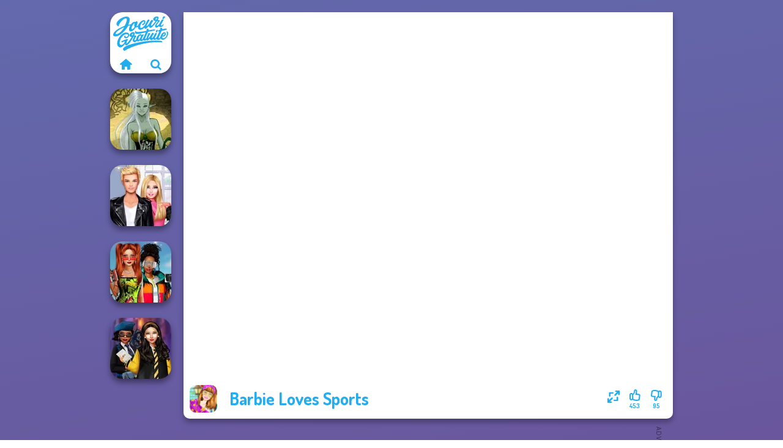

--- FILE ---
content_type: text/html
request_url: https://www.jocurigratuite.ro/joc/barbie-loves-sports
body_size: 7571
content:
<!doctype html><html lang="ro" dir="ltr"><head> <title>Barbie Loves Sports | Jocurigratuite.ro</title> <link rel="shortcut icon" type="image/x-icon" href="https://assets.jocurigratuite.ro/images/favicon.svg" /> <meta name="viewport" content="width=device-width, initial-scale=1.0, minimal-ui, shrink-to-fit=no viewport-fit=cover" /> <base href="https://www.jocurigratuite.ro/" /> <link rel="canonical" href="https://www.jocurigratuite.ro/joc/barbie-loves-sports" /> <meta http-equiv="Content-Type" content="text/html; charset=utf-8" /> <meta name="description" content="Ți-a plăcut Barbie Loves Sports? Încearcă alte jocuri de pe Jocurigratuite.ro, din categoria jocuri de îmbrăcat."/> <meta name="keywords" content="barbie loves sports, jocuri barbie, jocuri de mbrcat, jocurigratuitero, jocuri de fete"/> <meta name="theme-color" content="#23adee" > <link rel="alternate" hreflang="tr" href="https://www.eniyioyunlar.com/oyun/barbie-loves-sports" /> <link rel="alternate" hreflang="it" href="https://www.giochi123.it/gioco/barbie-loves-sports" /> <link rel="alternate" hreflang="de" href="https://www.gratisspiele.at/spiel/barbie-loves-sports" /> <link rel="alternate" hreflang="sv" href="https://www.hetaspel.se/spel/barbie-loves-sports" /> <link rel="alternate" hreflang="pl" href="https://www.igry.pl/gra/barbie-loves-sports" /> <link rel="alternate" hreflang="hu" href="https://www.jatekokjatekok.hu/játék/barbie-loves-sports" /> <link rel="alternate" hreflang="fr" href="https://www.jeuxjeux.fr/jeu/barbie-loves-sports" /> <link rel="alternate" hreflang="ro" href="https://www.jocurigratuite.ro/joc/barbie-loves-sports" /> <link rel="alternate" hreflang="pt" href="https://www.jogos.com.br/jogo/barbie-loves-sports" /> <link rel="alternate" hreflang="es-ar" href="https://www.juegos.com.ar/juego/barbie-loves-sports" /> <link rel="alternate" hreflang="es" href="https://www.juegosgratis.es/juego/barbie-loves-sports" /> <link rel="alternate" hreflang="fi" href="https://www.pelitpelit.fi/peli/barbie-loves-sports" /> <link rel="alternate" hreflang="nl" href="https://www.spelletjes.io/spel/barbie-loves-sports" /> <link rel="alternate" hreflang="no" href="https://www.spillespille.no/spill/barbie-loves-sports" /> <link rel="alternate" hreflang="da" href="https://www.spilo.dk/spil/barbie-loves-sports" /> <link rel="alternate" hreflang="ar" href="https://www.supergames.com/ar/لعبة/barbie-loves-sports" /> <link rel="alternate" hreflang="en" href="https://www.supergames.com/en/game/barbie-loves-sports" /> <link rel="alternate" href="https://www.supergames.com/en/game/barbie-loves-sports" hreflang="x-default" /> <link rel="alternate" hreflang="th" href="https://www.supergames.com/th/เกม/barbie-loves-sports" /> <script src="/cdn-cgi/scripts/7d0fa10a/cloudflare-static/rocket-loader.min.js" data-cf-settings="299ce2c44fce751f47c8b725-|49"></script><link rel="preload" href="https://fonts.googleapis.com/css2?family=Dosis:wght@400;600;700&amp;family=Open+Sans:ital,wght@0,400;1,700&amp;display=swap" as="style" onload="this.onload=null;this.rel='stylesheet'"><noscript><link rel="stylesheet" href="https://fonts.googleapis.com/css2?family=Dosis:wght@400;600;700&amp;family=Open+Sans:ital,wght@0,400;1,700&amp;display=swap"></noscript> <script src="/cdn-cgi/scripts/7d0fa10a/cloudflare-static/rocket-loader.min.js" data-cf-settings="299ce2c44fce751f47c8b725-|49"></script><link rel="preload" href="https://assets.jocurigratuite.ro/css/simple-scrollbar.css?v=1.221" as="style" onload="this.onload=null;this.rel='stylesheet'"><noscript><link rel="stylesheet" href="https://assets.jocurigratuite.ro/css/simple-scrollbar.css?v=1.221"></noscript> <script src="/cdn-cgi/scripts/7d0fa10a/cloudflare-static/rocket-loader.min.js" data-cf-settings="299ce2c44fce751f47c8b725-|49"></script><link rel="preload" href="https://assets.jocurigratuite.ro/css/fontello.css?v=1.224" as="style" onload="this.onload=null;this.rel='stylesheet'"><noscript><link rel="stylesheet" href="https://assets.jocurigratuite.ro/css/fontello.css?v=1.224"></noscript> <link href="https://assets.jocurigratuite.ro/css/style.css?v=1.282" rel="stylesheet" type="text/css" /> <meta property="og:title" content="Barbie Loves Sports | Jocurigratuite.ro"> <meta property="og:description" content="Ți-a plăcut Barbie Loves Sports? Încearcă alte jocuri de pe Jocurigratuite.ro, din categoria jocuri de îmbrăcat."> <meta property="og:image" content="https://assets.bitent.com/images/games/thumbs/barbie_loves_sports100.png.png"> <meta property="og:image:alt" content="Barbie Loves Sports | Jocurigratuite.ro"> <meta property="og:type" content="game"> <meta property="og:url" content="https://www.jocurigratuite.ro/joc/barbie-loves-sports"> <meta name="twitter:image" content="https://assets.bitent.com/images/games/thumbs/barbie_loves_sports100.png.png"> <script type="299ce2c44fce751f47c8b725-text/javascript">(function(w,d,s,l,i){w[l]=w[l]||[];w[l].push({'gtm.start':
new Date().getTime(),event:'gtm.js'});var f=d.getElementsByTagName(s)[0],
j=d.createElement(s),dl=l!='dataLayer'?'&l='+l:'';j.async=true;j.src=
'https://www.googletagmanager.com/gtm.js?id='+i+dl;f.parentNode.insertBefore(j,f);
})(window,document,'script','dataLayer','GTM-533RX9N');</script><script src="https://cdn.debugbear.com/Wv5Q34vdQ6uy.js" async type="299ce2c44fce751f47c8b725-text/javascript"></script> <script async src="https://securepubads.g.doubleclick.net/tag/js/gpt.js" type="299ce2c44fce751f47c8b725-text/javascript"></script><script type="299ce2c44fce751f47c8b725-text/javascript"> window.googletag = window.googletag || {cmd: []}; googletag.cmd.push(function() { googletag.defineSlot('/2856096/Jocurigratuite.ro-AFC', [300, 600], 'div-gpt-ad-1650613836251-0').addService(googletag.pubads()); googletag.defineSlot('/2856096/Jocurigratuite.ro-AFC', [728, 90], 'div-gpt-ad-1650613856217-0').addService(googletag.pubads()); googletag.pubads().enableSingleRequest(); googletag.enableServices(); });</script></head><body> <noscript><iframe src="https://www.googletagmanager.com/ns.html?id=GTM-533RX9N"
height="0" width="0" style="display:none;visibility:hidden"></iframe></noscript> <script type="application/ld+json"> [ { "@context":"https://schema.org", "@type":"SoftwareApplication", "name":"Barbie Loves Sports", "url":"https://www.jocurigratuite.ro/joc/barbie-loves-sports", "description":"Ți-a plăcut Barbie Loves Sports? Încearcă alte jocuri de pe Jocurigratuite.ro, din categoria jocuri de îmbrăcat.", "applicationCategory":"GameApplication", "operatingSystem":"any", "image": [ "https://assets.bitent.com/images/games/thumbs/ik/100x100/barbie_loves_sports100.png.png", "https://assets.bitent.com/images/games/thumbs/ik/217x217/barbie_loves_sports_big_64e608cbbf4ce.png", "https://assets.bitent.com/images/games/thumbs/ik/334x334/barbie_loves_sports_big_64e608cbbf4ce.png" ], "author":{ "@type":"Organization", "name":"Capy.com" }, "aggregateRating":{ "@type":"AggregateRating", "worstRating":1, "bestRating":5, "ratingValue":4.31, "ratingCount":548 }, "offers":{ "@type":"Offer", "category":"free", "price":0, "priceCurrency":"EUR" } } ,{ "@context":"https://schema.org", "@type":"BreadcrumbList", "itemListElement":[ {"@type":"ListItem","position":1,"name":"Jocuri","item":"https://www.jocurigratuite.ro/"}, {"@type":"ListItem","position":2,"name":"Jocuri de fete","item":"https://www.jocurigratuite.ro/jocuri-de-fete"}, {"@type":"ListItem","position":3,"name":"Jocuri de frumuseţe","item":"https://www.jocurigratuite.ro/jocuri-de-frumusete"}, {"@type":"ListItem","position":4,"name":"Jocuri de îmbrăcat","item":"https://www.jocurigratuite.ro/jocuri-de-imbracat"} ] } ] </script> <div class="overlay"></div> <div class="container"> <div class="default-container game-page-container"> <div class="centered-container"> <div class="game-container"> <div class="main-game"> <div class="clearfix"> <div class="main-game-content" id="main-game-content" style="height: 665px"> <div class="game-iframe-container" id="main-game" style="height:600px;"> <iframe data-src="https://bitent.com/html5/barbie_loves_sports/" data-width="800" data-height="600" data-top="0" data-left="0" data-force-size="0" data-original-width="800" data-original-height="600" style="width:800px;height:600px;top:0px;left:0px" frameborder="0" class="game-iframe"> </iframe> </div> <div class="game-details"> <picture> <source type="image/avif" srcset="https://assets.bitent.com/images/games/thumbs/ik/100x100/barbie_loves_sports100.png.avif 1x, https://assets.bitent.com/images/games/thumbs/ik/200x200/barbie_loves_sports100.png.avif 2x"> <source type="image/webp" srcset="https://assets.bitent.com/images/games/thumbs/ik/100x100/barbie_loves_sports100.png.webp 1x, https://assets.bitent.com/images/games/thumbs/ik/200x200/barbie_loves_sports100.png.webp 2x"> <source type="image/png" srcset="https://assets.bitent.com/images/games/thumbs/ik/100x100/barbie_loves_sports100.png.png 1x, https://assets.bitent.com/images/games/thumbs/ik/200x200/barbie_loves_sports100.png.png 2x"> <img src="https://assets.bitent.com/images/games/thumbs/ik/100x100/barbie_loves_sports100.png.png" alt="Barbie Loves Sports" loading="lazy" class="game-thumb-small" width="45" height="45"> </picture> <h1>Barbie Loves Sports</h1> <div class="rating clearfix" id="rating" data-game-id="9273"> <div class="thumbs-down" id="thumbs-down" title="Dislike"> <i class="icon-thumbs-down"></i> <span>95</span> </div> <div class="thumbs-up" id="thumbs-up" title="Like"> <i class="icon-thumbs-up"></i> <span>453</span> </div> <div class="game-fullscreen" id="game-fullscreen" title="Fullscreen"> <i class="icon-resize-full"></i> </div> </div> </div> </div> <div class="related-games clearfix"> <div class="grid-thumb logo game-logo-related"> <div class="logo-thumb"> <a href="https://www.jocurigratuite.ro/" class="logo-image"> <img src="https://assets.jocurigratuite.ro/images/logo.svg" alt="Jocurigratuite.ro" width="90" height="90"> </a> <div class="logo-icons clearfix"> <a href="https://www.jocurigratuite.ro/" class="logo-home" aria-label="Jocurigratuite.ro"> <i class="icon-home"></i> </a> <a class="logo-search" href="#" aria-label="Caută jocuri"> <i class="icon-search"></i> </a> </div></div></div> <a class="thumb grid-thumb thumb-disabled-mobile" href="https://www.jocurigratuite.ro/joc/dark-mage-creator" title="Dark Mage Creator" data-game-id="25338"> <span class="thumb-container"> <picture> <source type="image/avif" srcset="https://assets.bitent.com/images/games/thumbs/ik/100x100/dark_mage_creator_685e8b6b54bdd.avif 1x, https://assets.bitent.com/images/games/thumbs/ik/200x200/dark_mage_creator_685e8b6b54bdd.avif 2x"> <source type="image/webp" srcset="https://assets.bitent.com/images/games/thumbs/ik/100x100/dark_mage_creator_685e8b6b54bdd.webp 1x, https://assets.bitent.com/images/games/thumbs/ik/200x200/dark_mage_creator_685e8b6b54bdd.webp 2x"> <source type="image/png" srcset="https://assets.bitent.com/images/games/thumbs/ik/100x100/dark_mage_creator_685e8b6b54bdd.png 1x, https://assets.bitent.com/images/games/thumbs/ik/200x200/dark_mage_creator_685e8b6b54bdd.png 2x"> <img src="https://assets.bitent.com/images/games/thumbs/ik/100x100/dark_mage_creator_685e8b6b54bdd.png" alt="Thumbnail for Dark Mage Creator" width="100" height="100" loading="lazy"> </picture> <span class="thumb-name">Dark Mage Creator</span> </span></a> <a class="thumb grid-thumb " href="https://www.jocurigratuite.ro/joc/roomies-blind-date" title="Roomies Blind Date" data-game-id="24520"> <span class="thumb-container"> <picture> <source type="image/avif" srcset="https://assets.bitent.com/images/games/thumbs/ik/100x100/roomies_blind_date_642fe414b3eae.avif 1x, https://assets.bitent.com/images/games/thumbs/ik/200x200/roomies_blind_date_642fe414b3eae.avif 2x"> <source type="image/webp" srcset="https://assets.bitent.com/images/games/thumbs/ik/100x100/roomies_blind_date_642fe414b3eae.webp 1x, https://assets.bitent.com/images/games/thumbs/ik/200x200/roomies_blind_date_642fe414b3eae.webp 2x"> <source type="image/png" srcset="https://assets.bitent.com/images/games/thumbs/ik/100x100/roomies_blind_date_642fe414b3eae.png 1x, https://assets.bitent.com/images/games/thumbs/ik/200x200/roomies_blind_date_642fe414b3eae.png 2x"> <img src="https://assets.bitent.com/images/games/thumbs/ik/100x100/roomies_blind_date_642fe414b3eae.png" alt="Thumbnail for Roomies Blind Date" width="100" height="100" loading="lazy"> </picture> <span class="thumb-name">Roomies Blind Date</span> </span></a> <a class="thumb grid-thumb " href="https://www.jocurigratuite.ro/joc/babs-and-friends-love-match-profile" title="Babs And Friends Love Match Profile" data-game-id="24930"> <span class="thumb-container"> <picture> <source type="image/avif" srcset="https://assets.bitent.com/images/games/thumbs/ik/100x100/babs_and_friends_love_match_profile_65ad0e91c6f4d.avif 1x, https://assets.bitent.com/images/games/thumbs/ik/200x200/babs_and_friends_love_match_profile_65ad0e91c6f4d.avif 2x"> <source type="image/webp" srcset="https://assets.bitent.com/images/games/thumbs/ik/100x100/babs_and_friends_love_match_profile_65ad0e91c6f4d.webp 1x, https://assets.bitent.com/images/games/thumbs/ik/200x200/babs_and_friends_love_match_profile_65ad0e91c6f4d.webp 2x"> <source type="image/png" srcset="https://assets.bitent.com/images/games/thumbs/ik/100x100/babs_and_friends_love_match_profile_65ad0e91c6f4d.png 1x, https://assets.bitent.com/images/games/thumbs/ik/200x200/babs_and_friends_love_match_profile_65ad0e91c6f4d.png 2x"> <img src="https://assets.bitent.com/images/games/thumbs/ik/100x100/babs_and_friends_love_match_profile_65ad0e91c6f4d.png" alt="Thumbnail for Babs And Friends Love Match Profile" width="100" height="100" loading="lazy"> </picture> <span class="thumb-name">Babs And Friends Love Match Pr...</span> </span></a> <a class="thumb grid-thumb " href="https://www.jocurigratuite.ro/joc/hogwarts-princesses" title="Hogwarts Princesses" data-game-id="24776"> <span class="thumb-container"> <picture> <source type="image/avif" srcset="https://assets.bitent.com/images/games/thumbs/ik/100x100/hogwarts_princesses_6546777837c3e.avif 1x, https://assets.bitent.com/images/games/thumbs/ik/200x200/hogwarts_princesses_6546777837c3e.avif 2x"> <source type="image/webp" srcset="https://assets.bitent.com/images/games/thumbs/ik/100x100/hogwarts_princesses_6546777837c3e.webp 1x, https://assets.bitent.com/images/games/thumbs/ik/200x200/hogwarts_princesses_6546777837c3e.webp 2x"> <source type="image/png" srcset="https://assets.bitent.com/images/games/thumbs/ik/100x100/hogwarts_princesses_6546777837c3e.png 1x, https://assets.bitent.com/images/games/thumbs/ik/200x200/hogwarts_princesses_6546777837c3e.png 2x"> <img src="https://assets.bitent.com/images/games/thumbs/ik/100x100/hogwarts_princesses_6546777837c3e.png" alt="Thumbnail for Hogwarts Princesses" width="100" height="100" loading="lazy"> </picture> <span class="thumb-name">Hogwarts Princesses</span> </span></a> </div> <a href="#" class="play-mobile-game "> <picture> <source type="image/avif" srcset="https://assets.bitent.com/images/games/thumbs/ik/100x100/barbie_loves_sports100.png.avif 1x, https://assets.bitent.com/images/games/thumbs/ik/200x200/barbie_loves_sports100.png.avif 2x"> <source type="image/webp" srcset="https://assets.bitent.com/images/games/thumbs/ik/100x100/barbie_loves_sports100.png.webp 1x, https://assets.bitent.com/images/games/thumbs/ik/200x200/barbie_loves_sports100.png.webp 2x"> <source type="image/png" srcset="https://assets.bitent.com/images/games/thumbs/ik/100x100/barbie_loves_sports100.png.png 1x, https://assets.bitent.com/images/games/thumbs/ik/200x200/barbie_loves_sports100.png.png 2x"> <img src="https://assets.bitent.com/images/games/thumbs/ik/100x100/barbie_loves_sports100.png.png" alt="Barbie Loves Sports" loading="lazy" class="game-thumb-small"> </picture> <div class="play-mobile-center play-action"> <i class="icon-play"></i> <span>Apasă pentru a te juca</span> </div> <div class="play-mobile-center play-action-disabled"> <span>Acest joc nu este disponibil pe dispozitive mobile</span> </div> </a> <div class="mobile-logo" id="mobile-logo"> <a href="#"> <img src="https://assets.jocurigratuite.ro/images/logo.svg" alt="Jocurigratuite.ro" width="100" height="100"> </a> </div> <div class="mobile-rotate" data-enabled="false"> <img src="https://assets.jocurigratuite.ro/images/mobile-rotate-icon.svg" alt="rotate phone"> </div> </div> </div> <div class="game-ad-right ad-vertical"> <div class="ad-container"> <div id='div-gpt-ad-1650613836251-0' style='min-width: 300px; min-height: 600px;'> <script type="299ce2c44fce751f47c8b725-text/javascript"> googletag.cmd.push(function() { googletag.display('div-gpt-ad-1650613836251-0'); }); </script></div> </div> </div> <div class="game-ad-bottom ad-horizontal"> <div class="ad-container"> <div id='div-gpt-ad-1650613856217-0' style='min-width: 728px; min-height: 90px;'> <script type="299ce2c44fce751f47c8b725-text/javascript"> googletag.cmd.push(function() { googletag.display('div-gpt-ad-1650613856217-0'); }); </script></div> </div> </div> <div class="clearfix game-other-thumbs"> <div class="logo-thumb"> <a href="https://www.jocurigratuite.ro/" class="logo-image"> <img src="https://assets.jocurigratuite.ro/images/logo.svg" alt="Jocurigratuite.ro" width="90" height="90"> </a> <div class="logo-icons clearfix"> <a href="https://www.jocurigratuite.ro/" class="logo-home" aria-label="Jocurigratuite.ro"> <i class="icon-home"></i> </a> <a class="logo-search" href="#" aria-label="Caută jocuri"> <i class="icon-search"></i> </a> </div></div> <a class="thumb game-thumb thumb-disabled-mobile" href="https://www.jocurigratuite.ro/joc/manga-creator-fantasy-world-page-3" title="Manga Creator - Fantasy World Page 3" data-game-id="25317"> <span class="thumb-container"> <picture> <source type="image/avif" srcset="https://assets.bitent.com/images/games/thumbs/ik/100x100/manga_creator_fantasy_world_page_3_683f5fb9a43d8.avif 1x, https://assets.bitent.com/images/games/thumbs/ik/200x200/manga_creator_fantasy_world_page_3_683f5fb9a43d8.avif 2x"> <source type="image/webp" srcset="https://assets.bitent.com/images/games/thumbs/ik/100x100/manga_creator_fantasy_world_page_3_683f5fb9a43d8.webp 1x, https://assets.bitent.com/images/games/thumbs/ik/200x200/manga_creator_fantasy_world_page_3_683f5fb9a43d8.webp 2x"> <source type="image/png" srcset="https://assets.bitent.com/images/games/thumbs/ik/100x100/manga_creator_fantasy_world_page_3_683f5fb9a43d8.png 1x, https://assets.bitent.com/images/games/thumbs/ik/200x200/manga_creator_fantasy_world_page_3_683f5fb9a43d8.png 2x"> <img src="https://assets.bitent.com/images/games/thumbs/ik/100x100/manga_creator_fantasy_world_page_3_683f5fb9a43d8.png" alt="Thumbnail for Manga Creator - Fantasy World Page 3" width="100" height="100" loading="lazy"> </picture> <span class="thumb-name">Manga Creator - Fantasy World...</span> </span></a> <a class="thumb game-thumb " href="https://www.jocurigratuite.ro/joc/festival-besties-love-is-in-the-air" title="Festival Besties Love Is In The Air" data-game-id="24622"> <span class="thumb-container"> <picture> <source type="image/avif" srcset="https://assets.bitent.com/images/games/thumbs/ik/100x100/festival_besties_love_is_in_the_air_64f1a5758a8b7.avif 1x, https://assets.bitent.com/images/games/thumbs/ik/200x200/festival_besties_love_is_in_the_air_64f1a5758a8b7.avif 2x"> <source type="image/webp" srcset="https://assets.bitent.com/images/games/thumbs/ik/100x100/festival_besties_love_is_in_the_air_64f1a5758a8b7.webp 1x, https://assets.bitent.com/images/games/thumbs/ik/200x200/festival_besties_love_is_in_the_air_64f1a5758a8b7.webp 2x"> <source type="image/png" srcset="https://assets.bitent.com/images/games/thumbs/ik/100x100/festival_besties_love_is_in_the_air_64f1a5758a8b7.png 1x, https://assets.bitent.com/images/games/thumbs/ik/200x200/festival_besties_love_is_in_the_air_64f1a5758a8b7.png 2x"> <img src="https://assets.bitent.com/images/games/thumbs/ik/100x100/festival_besties_love_is_in_the_air_64f1a5758a8b7.png" alt="Thumbnail for Festival Besties Love Is In The Air" width="100" height="100" loading="lazy"> </picture> <span class="thumb-name">Festival Besties Love Is In Th...</span> </span></a> <a class="thumb game-thumb thumb-disabled-mobile" href="https://www.jocurigratuite.ro/joc/fairy-tale-high" title="Fairy Tale High" data-game-id="25385"> <span class="thumb-container"> <picture> <source type="image/avif" srcset="https://assets.bitent.com/images/games/thumbs/ik/100x100/fairy_tale_high_68dd668befc74.avif 1x, https://assets.bitent.com/images/games/thumbs/ik/200x200/fairy_tale_high_68dd668befc74.avif 2x"> <source type="image/webp" srcset="https://assets.bitent.com/images/games/thumbs/ik/100x100/fairy_tale_high_68dd668befc74.webp 1x, https://assets.bitent.com/images/games/thumbs/ik/200x200/fairy_tale_high_68dd668befc74.webp 2x"> <source type="image/png" srcset="https://assets.bitent.com/images/games/thumbs/ik/100x100/fairy_tale_high_68dd668befc74.png 1x, https://assets.bitent.com/images/games/thumbs/ik/200x200/fairy_tale_high_68dd668befc74.png 2x"> <img src="https://assets.bitent.com/images/games/thumbs/ik/100x100/fairy_tale_high_68dd668befc74.png" alt="Thumbnail for Fairy Tale High" width="100" height="100" loading="lazy"> </picture> <span class="thumb-name">Fairy Tale High</span> </span></a> <a class="thumb game-thumb " href="https://www.jocurigratuite.ro/joc/kiss-marry-hate-challenge" title="Kiss, Marry, Hate Challenge" data-game-id="24498"> <span class="thumb-container"> <picture> <source type="image/avif" srcset="https://assets.bitent.com/images/games/thumbs/ik/100x100/kiss_marry_hate_challenge_641ac7b86412f.avif 1x, https://assets.bitent.com/images/games/thumbs/ik/200x200/kiss_marry_hate_challenge_641ac7b86412f.avif 2x"> <source type="image/webp" srcset="https://assets.bitent.com/images/games/thumbs/ik/100x100/kiss_marry_hate_challenge_641ac7b86412f.webp 1x, https://assets.bitent.com/images/games/thumbs/ik/200x200/kiss_marry_hate_challenge_641ac7b86412f.webp 2x"> <source type="image/png" srcset="https://assets.bitent.com/images/games/thumbs/ik/100x100/kiss_marry_hate_challenge_641ac7b86412f.png 1x, https://assets.bitent.com/images/games/thumbs/ik/200x200/kiss_marry_hate_challenge_641ac7b86412f.png 2x"> <img src="https://assets.bitent.com/images/games/thumbs/ik/100x100/kiss_marry_hate_challenge_641ac7b86412f.png" alt="Thumbnail for Kiss, Marry, Hate Challenge" width="100" height="100" loading="lazy"> </picture> <span class="thumb-name">Kiss, Marry, Hate Challenge</span> </span></a> <a class="thumb game-thumb thumb-disabled-mobile" href="https://www.jocurigratuite.ro/joc/fashion-designer-new-york" title="Fashion Designer New York" data-game-id="24874"> <span class="thumb-container"> <picture> <source type="image/avif" srcset="https://assets.bitent.com/images/games/thumbs/ik/100x100/fashion_designer_new_york_65831e00e3d85.avif 1x, https://assets.bitent.com/images/games/thumbs/ik/200x200/fashion_designer_new_york_65831e00e3d85.avif 2x"> <source type="image/webp" srcset="https://assets.bitent.com/images/games/thumbs/ik/100x100/fashion_designer_new_york_65831e00e3d85.webp 1x, https://assets.bitent.com/images/games/thumbs/ik/200x200/fashion_designer_new_york_65831e00e3d85.webp 2x"> <source type="image/png" srcset="https://assets.bitent.com/images/games/thumbs/ik/100x100/fashion_designer_new_york_65831e00e3d85.png 1x, https://assets.bitent.com/images/games/thumbs/ik/200x200/fashion_designer_new_york_65831e00e3d85.png 2x"> <img src="https://assets.bitent.com/images/games/thumbs/ik/100x100/fashion_designer_new_york_65831e00e3d85.png" alt="Thumbnail for Fashion Designer New York" width="100" height="100" loading="lazy"> </picture> <span class="thumb-name">Fashion Designer New York</span> </span></a> <a class="thumb game-thumb " href="https://www.jocurigratuite.ro/joc/bffs-vs-bullies-fashion-rivalry" title="BFFs Vs Bullies: Fashion Rivalry" data-game-id="24816"> <span class="thumb-container"> <picture> <source type="image/avif" srcset="https://assets.bitent.com/images/games/thumbs/ik/100x100/bffs_vs_bullies_fashion_rivalry_65624d35de53e.avif 1x, https://assets.bitent.com/images/games/thumbs/ik/200x200/bffs_vs_bullies_fashion_rivalry_65624d35de53e.avif 2x"> <source type="image/webp" srcset="https://assets.bitent.com/images/games/thumbs/ik/100x100/bffs_vs_bullies_fashion_rivalry_65624d35de53e.webp 1x, https://assets.bitent.com/images/games/thumbs/ik/200x200/bffs_vs_bullies_fashion_rivalry_65624d35de53e.webp 2x"> <source type="image/png" srcset="https://assets.bitent.com/images/games/thumbs/ik/100x100/bffs_vs_bullies_fashion_rivalry_65624d35de53e.png 1x, https://assets.bitent.com/images/games/thumbs/ik/200x200/bffs_vs_bullies_fashion_rivalry_65624d35de53e.png 2x"> <img src="https://assets.bitent.com/images/games/thumbs/ik/100x100/bffs_vs_bullies_fashion_rivalry_65624d35de53e.png" alt="Thumbnail for BFFs Vs Bullies: Fashion Rivalry" width="100" height="100" loading="lazy"> </picture> <span class="thumb-name">BFFs Vs Bullies: Fashion Rival...</span> </span></a> <a class="thumb game-thumb " href="https://www.jocurigratuite.ro/joc/concert-ootd" title="Concert OOTD" data-game-id="25119"> <span class="thumb-container"> <picture> <source type="image/avif" srcset="https://assets.bitent.com/images/games/thumbs/ik/100x100/concert_ootd_66fb0250c8c59.avif 1x, https://assets.bitent.com/images/games/thumbs/ik/200x200/concert_ootd_66fb0250c8c59.avif 2x"> <source type="image/webp" srcset="https://assets.bitent.com/images/games/thumbs/ik/100x100/concert_ootd_66fb0250c8c59.webp 1x, https://assets.bitent.com/images/games/thumbs/ik/200x200/concert_ootd_66fb0250c8c59.webp 2x"> <source type="image/png" srcset="https://assets.bitent.com/images/games/thumbs/ik/100x100/concert_ootd_66fb0250c8c59.png 1x, https://assets.bitent.com/images/games/thumbs/ik/200x200/concert_ootd_66fb0250c8c59.png 2x"> <img src="https://assets.bitent.com/images/games/thumbs/ik/100x100/concert_ootd_66fb0250c8c59.png" alt="Thumbnail for Concert OOTD" width="100" height="100" loading="lazy"> </picture> <span class="thumb-name">Concert OOTD</span> </span></a> <a class="thumb game-thumb " href="https://www.jocurigratuite.ro/joc/bffs-birthday-bash-for-babs" title="BFFs&#039; Birthday Bash For Babs" data-game-id="24905"> <span class="thumb-container"> <picture> <source type="image/avif" srcset="https://assets.bitent.com/images/games/thumbs/ik/100x100/bffs_birthday_bash_for_babs_659c651e6e9e2.avif 1x, https://assets.bitent.com/images/games/thumbs/ik/200x200/bffs_birthday_bash_for_babs_659c651e6e9e2.avif 2x"> <source type="image/webp" srcset="https://assets.bitent.com/images/games/thumbs/ik/100x100/bffs_birthday_bash_for_babs_659c651e6e9e2.webp 1x, https://assets.bitent.com/images/games/thumbs/ik/200x200/bffs_birthday_bash_for_babs_659c651e6e9e2.webp 2x"> <source type="image/png" srcset="https://assets.bitent.com/images/games/thumbs/ik/100x100/bffs_birthday_bash_for_babs_659c651e6e9e2.png 1x, https://assets.bitent.com/images/games/thumbs/ik/200x200/bffs_birthday_bash_for_babs_659c651e6e9e2.png 2x"> <img src="https://assets.bitent.com/images/games/thumbs/ik/100x100/bffs_birthday_bash_for_babs_659c651e6e9e2.png" alt="Thumbnail for BFFs&#039; Birthday Bash For Babs" width="100" height="100" loading="lazy"> </picture> <span class="thumb-name">BFFs&#039; Birthday Bash For Babs</span> </span></a> <a class="grid-thumb thumb grid-w-double thumb-category" href="https://www.jocurigratuite.ro/jocuri-barbie" title="Jocuri Barbie"> <span class="thumb-container"> <span class="thumb-category-image"> <picture> <source type="image/avif" srcset="https://assets.bitent.com/images/categories/ik/100x100/5f860f104d1a2-barbie.avif 1x, https://assets.bitent.com/images/categories/ik/200x200/5f860f104d1a2-barbie.avif 2x"> <source type="image/webp" srcset="https://assets.bitent.com/images/categories/ik/100x100/5f860f104d1a2-barbie.webp 1x, https://assets.bitent.com/images/categories/ik/200x200/5f860f104d1a2-barbie.webp 2x"> <source type="image/png" srcset="https://assets.bitent.com/images/categories/ik/100x100/5f860f104d1a2-barbie.png 1x, https://assets.bitent.com/images/categories/ik/200x200/5f860f104d1a2-barbie.png 2x"> <img src="https://assets.bitent.com/images/categories/ik/100x100/5f860f104d1a2-barbie.png" alt="Thumbnail for Jocuri Barbie" width="100" height="100" loading="lazy"> </picture> </span> <span class="thumb-category-name"> <span>Jocuri Barbie</span> </span> </span></a> <a class="grid-thumb thumb grid-w-double thumb-category" href="https://www.jocurigratuite.ro/jocuri-halloween" title="Jocuri Halloween"> <span class="thumb-container"> <span class="thumb-category-image"> <picture> <source type="image/avif" srcset="https://assets.bitent.com/images/categories/ik/100x100/61c2903ca407f-halloween.avif 1x, https://assets.bitent.com/images/categories/ik/200x200/61c2903ca407f-halloween.avif 2x"> <source type="image/webp" srcset="https://assets.bitent.com/images/categories/ik/100x100/61c2903ca407f-halloween.webp 1x, https://assets.bitent.com/images/categories/ik/200x200/61c2903ca407f-halloween.webp 2x"> <source type="image/png" srcset="https://assets.bitent.com/images/categories/ik/100x100/61c2903ca407f-halloween.png 1x, https://assets.bitent.com/images/categories/ik/200x200/61c2903ca407f-halloween.png 2x"> <img src="https://assets.bitent.com/images/categories/ik/100x100/61c2903ca407f-halloween.png" alt="Thumbnail for Jocuri Halloween" width="100" height="100" loading="lazy"> </picture> </span> <span class="thumb-category-name"> <span>Jocuri Halloween</span> </span> </span></a> <a class="grid-thumb thumb grid-w-double thumb-category" href="https://www.jocurigratuite.ro/jocuri-unghii" title="Jocuri unghii"> <span class="thumb-container"> <span class="thumb-category-image"> <picture> <source type="image/avif" srcset="https://assets.bitent.com/images/categories/ik/100x100/5fbad6ad445a8-nails.avif 1x, https://assets.bitent.com/images/categories/ik/200x200/5fbad6ad445a8-nails.avif 2x"> <source type="image/webp" srcset="https://assets.bitent.com/images/categories/ik/100x100/5fbad6ad445a8-nails.webp 1x, https://assets.bitent.com/images/categories/ik/200x200/5fbad6ad445a8-nails.webp 2x"> <source type="image/png" srcset="https://assets.bitent.com/images/categories/ik/100x100/5fbad6ad445a8-nails.png 1x, https://assets.bitent.com/images/categories/ik/200x200/5fbad6ad445a8-nails.png 2x"> <img src="https://assets.bitent.com/images/categories/ik/100x100/5fbad6ad445a8-nails.png" alt="Thumbnail for Jocuri unghii" width="100" height="100" loading="lazy"> </picture> </span> <span class="thumb-category-name"> <span>Jocuri unghii</span> </span> </span></a> <a class="grid-thumb thumb grid-w-double thumb-category" href="https://www.jocurigratuite.ro/jocuri-anime" title="Jocuri anime"> <span class="thumb-container"> <span class="thumb-category-image"> <picture> <source type="image/avif" srcset="https://assets.bitent.com/images/categories/ik/100x100/63d9403553d4b-anime.avif 1x, https://assets.bitent.com/images/categories/ik/200x200/63d9403553d4b-anime.avif 2x"> <source type="image/webp" srcset="https://assets.bitent.com/images/categories/ik/100x100/63d9403553d4b-anime.webp 1x, https://assets.bitent.com/images/categories/ik/200x200/63d9403553d4b-anime.webp 2x"> <source type="image/png" srcset="https://assets.bitent.com/images/categories/ik/100x100/63d9403553d4b-anime.png 1x, https://assets.bitent.com/images/categories/ik/200x200/63d9403553d4b-anime.png 2x"> <img src="https://assets.bitent.com/images/categories/ik/100x100/63d9403553d4b-anime.png" alt="Thumbnail for Jocuri anime" width="100" height="100" loading="lazy"> </picture> </span> <span class="thumb-category-name"> <span>Jocuri anime</span> </span> </span></a> <a class="grid-thumb thumb grid-w-double thumb-category" href="https://www.jocurigratuite.ro/jocuri-de-imbracat" title="Jocuri de îmbrăcat"> <span class="thumb-container"> <span class="thumb-category-image"> <picture> <source type="image/avif" srcset="https://assets.bitent.com/images/categories/ik/100x100/69778b549cd60-dressup.avif 1x, https://assets.bitent.com/images/categories/ik/200x200/69778b549cd60-dressup.avif 2x"> <source type="image/webp" srcset="https://assets.bitent.com/images/categories/ik/100x100/69778b549cd60-dressup.webp 1x, https://assets.bitent.com/images/categories/ik/200x200/69778b549cd60-dressup.webp 2x"> <source type="image/png" srcset="https://assets.bitent.com/images/categories/ik/100x100/69778b549cd60-dressup.png 1x, https://assets.bitent.com/images/categories/ik/200x200/69778b549cd60-dressup.png 2x"> <img src="https://assets.bitent.com/images/categories/ik/100x100/69778b549cd60-dressup.png" alt="Thumbnail for Jocuri de îmbrăcat" width="100" height="100" loading="lazy"> </picture> </span> <span class="thumb-category-name"> <span>Jocuri de îmbrăcat</span> </span> </span></a> <a class="grid-thumb thumb grid-w-double thumb-category" href="https://www.jocurigratuite.ro/jocuri-de-sarutat" title="Jocuri de sărutat"> <span class="thumb-container"> <span class="thumb-category-image"> <picture> <source type="image/avif" srcset="https://assets.bitent.com/images/categories/ik/100x100/61eed804d62c9-kissing.avif 1x, https://assets.bitent.com/images/categories/ik/200x200/61eed804d62c9-kissing.avif 2x"> <source type="image/webp" srcset="https://assets.bitent.com/images/categories/ik/100x100/61eed804d62c9-kissing.webp 1x, https://assets.bitent.com/images/categories/ik/200x200/61eed804d62c9-kissing.webp 2x"> <source type="image/png" srcset="https://assets.bitent.com/images/categories/ik/100x100/61eed804d62c9-kissing.png 1x, https://assets.bitent.com/images/categories/ik/200x200/61eed804d62c9-kissing.png 2x"> <img src="https://assets.bitent.com/images/categories/ik/100x100/61eed804d62c9-kissing.png" alt="Thumbnail for Jocuri de sărutat" width="100" height="100" loading="lazy"> </picture> </span> <span class="thumb-category-name"> <span>Jocuri de sărutat</span> </span> </span></a> <a class="grid-thumb thumb grid-w-double thumb-category" href="https://www.jocurigratuite.ro/jocuri-de-coafat" title="Jocuri de coafat"> <span class="thumb-container"> <span class="thumb-category-image"> <picture> <source type="image/avif" srcset="https://assets.bitent.com/images/categories/ik/100x100/5faeda0ae0112-hairstyle.avif 1x, https://assets.bitent.com/images/categories/ik/200x200/5faeda0ae0112-hairstyle.avif 2x"> <source type="image/webp" srcset="https://assets.bitent.com/images/categories/ik/100x100/5faeda0ae0112-hairstyle.webp 1x, https://assets.bitent.com/images/categories/ik/200x200/5faeda0ae0112-hairstyle.webp 2x"> <source type="image/png" srcset="https://assets.bitent.com/images/categories/ik/100x100/5faeda0ae0112-hairstyle.png 1x, https://assets.bitent.com/images/categories/ik/200x200/5faeda0ae0112-hairstyle.png 2x"> <img src="https://assets.bitent.com/images/categories/ik/100x100/5faeda0ae0112-hairstyle.png" alt="Thumbnail for Jocuri de coafat" width="100" height="100" loading="lazy"> </picture> </span> <span class="thumb-category-name"> <span>Jocuri de coafat</span> </span> </span></a> <a class="grid-thumb thumb grid-w-double thumb-category" href="https://www.jocurigratuite.ro/jocuri-de-colorat" title="Jocuri de colorat"> <span class="thumb-container"> <span class="thumb-category-image"> <picture> <source type="image/avif" srcset="https://assets.bitent.com/images/categories/ik/100x100/5fbd14a98327d-coloring.avif 1x, https://assets.bitent.com/images/categories/ik/200x200/5fbd14a98327d-coloring.avif 2x"> <source type="image/webp" srcset="https://assets.bitent.com/images/categories/ik/100x100/5fbd14a98327d-coloring.webp 1x, https://assets.bitent.com/images/categories/ik/200x200/5fbd14a98327d-coloring.webp 2x"> <source type="image/png" srcset="https://assets.bitent.com/images/categories/ik/100x100/5fbd14a98327d-coloring.png 1x, https://assets.bitent.com/images/categories/ik/200x200/5fbd14a98327d-coloring.png 2x"> <img src="https://assets.bitent.com/images/categories/ik/100x100/5fbd14a98327d-coloring.png" alt="Thumbnail for Jocuri de colorat" width="100" height="100" loading="lazy"> </picture> </span> <span class="thumb-category-name"> <span>Jocuri de colorat</span> </span> </span></a> </div> <div class="game-text text-container text-justify"> <ul class="breadcrumbs"> <li> <a href="https://www.jocurigratuite.ro/">Jocuri</a> </li> <li> <a href="https://www.jocurigratuite.ro/jocuri-de-fete">Jocuri de fete</a> </li> <li> <a href="https://www.jocurigratuite.ro/jocuri-de-frumusete">Jocuri de frumuseţe</a> </li> <li> <a href="https://www.jocurigratuite.ro/jocuri-de-imbracat">Jocuri de îmbrăcat</a> </li> </ul> <h2>Barbie Loves Sports</h2><p>Intră în universul jocului Barbie Loves Sports și uită de griji! Pe Jocurigratuite.ro găsești multe experiențe asemănătoare, menite să îți aducă un plus de distracție și relaxare. Încearcă acum unul din cele mai bune jocuri de îmbrăcat!</p><p>Barbie a decis să ducă o viață mai sănătoasă, să fie mai atentă la ceea ce mănâncă și a decis, de asemenea, să înceapă să facă sport. A fost întotdeauna un fan al tuturor tipurilor de sport, dar nu a practicat niciodată. Vrea să încerce fitness, volei, patinaj cu role și skateboarding. Pentru toate aceste activități, Barbie are nevoie de ținutele potrivite. Și cine a spus că nu poți arăta fabulos pe un teren de sport? Așa că mergi mai departe, ajută-o pe Barbie să găsească diferite ținute pentru aceste sporturi și fă-o să arate fabulos!</p><h3>Jocuri similare:</h3><p>Îți place Barbie Loves Sports? Încearcă unul din jocurile similare de aici: <ul> <li><a href="https://www.jocurigratuite.ro/joc/my-boho-avatar" title="My Boho Avatar">My Boho Avatar</a></li> <li><a href="https://www.jocurigratuite.ro/joc/barbies-careers" title="Barbie's Careers">Barbie's Careers</a></li> </ul></p><h3><strong>Instrucțiuni:</strong></h3> <p> <ul> <li>Folosește butonul click stânga al mouse-ului sau atinge ecranul dacă folosești un smartphone.</li> </ul></p><p>Încearcă și celelalte jocuri gratuite din categoria jocuri de îmbrăcat pentru o experiență nouă și de neuitat!</p><h3>Acest joc poate fi jucat atât pe PC, cât și pe dispozitive mobile.</h3> <div class="game-categories"> <a href="https://www.jocurigratuite.ro/jocuri-de-fete" title="Jocuri de fete">Jocuri de fete</a> <a href="https://www.jocurigratuite.ro/jocuri-barbie" title="Jocuri Barbie">Jocuri Barbie</a> <a href="https://www.jocurigratuite.ro/jocuri-de-frumusete" title="Jocuri de frumuseţe">Jocuri de frumuseţe</a> <a href="https://www.jocurigratuite.ro/jocuri-de-imbracat" title="Jocuri de îmbrăcat">Jocuri de îmbrăcat</a> </div> </div> </div> </div> <div id="scroll-top" class="scroll-top bounce"> <div class="scroll-top-content"> <i class="icon icon-left-open"></i> </div> </div> <div class="modal" id="game-feedback-modal"> <div class="modal-container"> <div class="modal-close">×</div> <div class="modal-content game-feedback"> <p>Îți mulțumim pentru feedback-ul tău și pentru că ne-ai ajutat să îmbunătățim Jocurigratuite.ro!</p> <div class="contact-form-message" id="game-feedback-message"></div> <p><strong>Ce nu ți-a plăcut la Barbie Loves Sports?</strong></p> <form id="game-feedback"> <input type="hidden" name="game" value="Barbie Loves Sports"> <input type="hidden" name="site" value="Jocurigratuite.ro"> <input type="hidden" name="url" value="https://www.jocurigratuite.ro/joc/barbie-loves-sports"> <div class="game-feedback-row"> <label for="feedback-dislike" class="custom-radio"> Nu îmi place <input name="feedback" type="radio" id="feedback-dislike" value="dislike"> <span class="checkmark"></span> </label> </div> <div class="game-feedback-row"> <label for="feedback-error" class="custom-radio"> Au existat una sau mai multe erori <input name="feedback" type="radio" id="feedback-error" value="error"> <span class="checkmark"></span> </label> </div> <div class="game-feedback-row"> <label for="feedback-message">Spuneți-ne mai multe</label> <textarea name="message" id="feedback-message" cols="30" rows="10"></textarea> </div> <div class="g-recaptcha" data-sitekey="6LerR_4SAAAAAHdGEMB48HLG11Wo77Wg8MRbelPb" data-type="image" id="captcha" data-error-message="Eroare captcha"></div> <div class="text-right"> <button type="submit" class="btn btn-main" disabled>Trimite</button> </div> </form> </div> </div> </div> <div class="grid-full-width grid-footer"> <footer> <div class="clearfix"> <ul class="float-left"> <li><a href="https://www.jocurigratuite.ro/games">Jocuri pentru site-ul tău</a></li> <li><a href="https://www.jocurigratuite.ro/page/contact">Contact</a></li> <li><a href="https://www.jocurigratuite.ro/page/privacy-policy">Termeni și condiții</a></li> </ul> <div class="language float-right"> <img src="https://assets.jocurigratuite.ro/images/countries/romania.svg" alt="Romania"/> <div class="languages"> <ul> <li> <a href="https://www.jocurigratuite.ro/joc/barbie-loves-sports" title="Barbie Loves Sports"> <img src="https://assets.jocurigratuite.ro/images/countries/romania.svg" alt="Barbie Loves Sports" loading="lazy"/> </a> </li> <li> <a href="https://www.gratisspiele.at/spiel/barbie-loves-sports" title="Barbie Loves Sports"> <img src="https://assets.jocurigratuite.ro/images/countries/austria.svg" alt="Barbie Loves Sports" loading="lazy"/> </a> </li> <li> <a href="https://www.juegosgratis.es/juego/barbie-loves-sports" title="Barbie Loves Sports"> <img src="https://assets.jocurigratuite.ro/images/countries/spain.svg" alt="Barbie Loves Sports" loading="lazy"/> </a> </li> <li> <a href="https://www.jeuxjeux.fr/jeu/barbie-loves-sports" title="Barbie Loves Sports"> <img src="https://assets.jocurigratuite.ro/images/countries/france.svg" alt="Barbie Loves Sports" loading="lazy"/> </a> </li> <li> <a href="https://www.supergames.com/en/game/barbie-loves-sports" title="Barbie Loves Sports"> <img src="https://assets.jocurigratuite.ro/images/countries/united-states.svg" alt="Barbie Loves Sports" loading="lazy"/> </a> </li> <li> <a href="https://www.jatekokjatekok.hu/játék/barbie-loves-sports" title="Barbie Loves Sports"> <img src="https://assets.jocurigratuite.ro/images/countries/hungary.svg" alt="Barbie Loves Sports" loading="lazy"/> </a> </li> <li> <a href="https://www.pelitpelit.fi/peli/barbie-loves-sports" title="Barbie Loves Sports"> <img src="https://assets.jocurigratuite.ro/images/countries/finland.svg" alt="Barbie Loves Sports" loading="lazy"/> </a> </li> <li> <a href="https://www.spillespille.no/spill/barbie-loves-sports" title="Barbie Loves Sports"> <img src="https://assets.jocurigratuite.ro/images/countries/norway.svg" alt="Barbie Loves Sports" loading="lazy"/> </a> </li> <li> <a href="https://www.igry.pl/gra/barbie-loves-sports" title="Barbie Loves Sports"> <img src="https://assets.jocurigratuite.ro/images/countries/poland.svg" alt="Barbie Loves Sports" loading="lazy"/> </a> </li> <li> <a href="https://www.eniyioyunlar.com/oyun/barbie-loves-sports" title="Barbie Loves Sports"> <img src="https://assets.jocurigratuite.ro/images/countries/turkey.svg" alt="Barbie Loves Sports" loading="lazy"/> </a> </li> <li> <a href="https://www.jogos.com.br/jogo/barbie-loves-sports" title="Barbie Loves Sports"> <img src="https://assets.jocurigratuite.ro/images/countries/brazil.svg" alt="Barbie Loves Sports" loading="lazy"/> </a> </li> <li> <a href="https://www.juegos.com.ar/juego/barbie-loves-sports" title="Barbie Loves Sports"> <img src="https://assets.jocurigratuite.ro/images/countries/argentina.svg" alt="Barbie Loves Sports" loading="lazy"/> </a> </li> <li> <a href="https://www.supergames.com/ar/لعبة/barbie-loves-sports" title="Barbie Loves Sports"> <img src="https://assets.jocurigratuite.ro/images/countries/arab-league.svg" alt="Barbie Loves Sports" loading="lazy"/> </a> </li> <li> <a href="https://www.giochi123.it/gioco/barbie-loves-sports" title="Barbie Loves Sports"> <img src="https://assets.jocurigratuite.ro/images/countries/italy.svg" alt="Barbie Loves Sports" loading="lazy"/> </a> </li> <li> <a href="https://www.spilo.dk/spil/barbie-loves-sports" title="Barbie Loves Sports"> <img src="https://assets.jocurigratuite.ro/images/countries/denmark.svg" alt="Barbie Loves Sports" loading="lazy"/> </a> </li> <li> <a href="https://www.spelletjes.io/spel/barbie-loves-sports" title="Barbie Loves Sports"> <img src="https://assets.jocurigratuite.ro/images/countries/netherlands.svg" alt="Barbie Loves Sports" loading="lazy"/> </a> </li> <li> <a href="https://www.hetaspel.se/spel/barbie-loves-sports" title="Barbie Loves Sports"> <img src="https://assets.jocurigratuite.ro/images/countries/sweden.svg" alt="Barbie Loves Sports" loading="lazy"/> </a> </li> <li> <a href="https://www.supergames.com/th/เกม/barbie-loves-sports" title="Barbie Loves Sports"> <img src="https://assets.jocurigratuite.ro/images/countries/thailand.svg" alt="Barbie Loves Sports" loading="lazy"/> </a> </li> </ul> </div> </div> </div></footer> </div> </div> </div> <script src="https://www.google.com/recaptcha/api.js?hl=ro" async defer type="299ce2c44fce751f47c8b725-text/javascript"></script> <aside class="sidebar-search" > <form id="search-form" class="search-form" autocomplete="off"> <div class="search-input"> <input type="text" name="search" placeholder="Ce jocuri cauți?" autocomplete="off"> <i class="icon-search search-input-icon"></i> </div> </form> <div class="search-close-icon"> <i class="icon-left-open"></i> </div> <div id="games-found-container"> <h2 id="search-results-title" class="grid-full-width title">Jocuri găsite:</h2> <div class="search-results-container" ss-container> <div id="search-results" class="grid-container search-results"> </div> </div> </div> <div id="no-games-container" class="no-games-container"> <h2 id="no-search-results-title" class="grid-full-width title">Nici un joc găsit!</h2> </div> <div id="search-default-thumbs-container"> <h2 class="grid-full-width title" id="search-popular-played-title">Jocuri populare</h2> <div class="search-popular-container"> <div id="search-popular-games" class="grid-container search-results"> </div> </div> <div id="search-recently-played"> <h2 class="grid-full-width title" id="search-recently-played-title">Jocuri jucate recent</h2> <div class="search-recent-container"> <div id="search-recent-games" class="grid-container search-results"> </div> </div> </div> </div></aside> <script src="https://assets.jocurigratuite.ro/js/jquery-1.11.0.min.js?v=1.202" type="299ce2c44fce751f47c8b725-text/javascript"></script> <script src="https://assets.jocurigratuite.ro/js/jquery.cookie.js?v=1.202" type="299ce2c44fce751f47c8b725-text/javascript"></script> <script src="https://assets.jocurigratuite.ro/js/simple-scrollbar.min.js?v=1.206" type="299ce2c44fce751f47c8b725-text/javascript"></script> <script src="https://assets.jocurigratuite.ro/js/scripts.js?v=1.2091" type="299ce2c44fce751f47c8b725-text/javascript"></script> <script src="https://assets.jocurigratuite.ro/js/site.js?v=1.2049" type="299ce2c44fce751f47c8b725-text/javascript"></script> <script type="299ce2c44fce751f47c8b725-text/javascript"> function showGame(){ const $gameIframe = $('.game-iframe'); const $gameUnavailabl = $('.game-unavailable'); const gameUrl = $gameIframe.data("src"); $gameIframe.attr("src", gameUrl); $gameUnavailabl.show(); } gameHit(9273); </script> <script data-cfasync="false" > adPlayerType="sitePreroll"; gameNameFromUrl="sitePreroll"; domain="Jocurigratuite.ro"; igaChannelID="0"; gameId="9273"; // function setDomainSettings(domainSettings){ // igaChannelID = domainSettings.prerollIgaChannelID; // } </script> <script data-cfasync="false" type="text/javascript" src="https://bitent.com/lock_html5/adPlayer_1_8.js"></script> <script type="299ce2c44fce751f47c8b725-text/javascript"> if(!jQuery.browser.mobile){ adPlayer.parentElementQuery="#main-game"; adPlayer.showAd("pre", showGame); }else{ adPlayer.parentElementQuery="body"; showGame(); } showPreroll=true; </script> <script src="/cdn-cgi/scripts/7d0fa10a/cloudflare-static/rocket-loader.min.js" data-cf-settings="299ce2c44fce751f47c8b725-|49" defer></script><script defer src="https://static.cloudflareinsights.com/beacon.min.js/vcd15cbe7772f49c399c6a5babf22c1241717689176015" integrity="sha512-ZpsOmlRQV6y907TI0dKBHq9Md29nnaEIPlkf84rnaERnq6zvWvPUqr2ft8M1aS28oN72PdrCzSjY4U6VaAw1EQ==" data-cf-beacon='{"version":"2024.11.0","token":"b9de88b51d8c428abb985eec2d4c7761","r":1,"server_timing":{"name":{"cfCacheStatus":true,"cfEdge":true,"cfExtPri":true,"cfL4":true,"cfOrigin":true,"cfSpeedBrain":true},"location_startswith":null}}' crossorigin="anonymous"></script>
</body></html>

--- FILE ---
content_type: text/html; charset=utf-8
request_url: https://www.google.com/recaptcha/api2/anchor?ar=1&k=6LerR_4SAAAAAHdGEMB48HLG11Wo77Wg8MRbelPb&co=aHR0cHM6Ly93d3cuam9jdXJpZ3JhdHVpdGUucm86NDQz&hl=ro&type=image&v=N67nZn4AqZkNcbeMu4prBgzg&size=normal&anchor-ms=20000&execute-ms=30000&cb=2jvqlfbmrkhv
body_size: 49552
content:
<!DOCTYPE HTML><html dir="ltr" lang="ro"><head><meta http-equiv="Content-Type" content="text/html; charset=UTF-8">
<meta http-equiv="X-UA-Compatible" content="IE=edge">
<title>reCAPTCHA</title>
<style type="text/css">
/* cyrillic-ext */
@font-face {
  font-family: 'Roboto';
  font-style: normal;
  font-weight: 400;
  font-stretch: 100%;
  src: url(//fonts.gstatic.com/s/roboto/v48/KFO7CnqEu92Fr1ME7kSn66aGLdTylUAMa3GUBHMdazTgWw.woff2) format('woff2');
  unicode-range: U+0460-052F, U+1C80-1C8A, U+20B4, U+2DE0-2DFF, U+A640-A69F, U+FE2E-FE2F;
}
/* cyrillic */
@font-face {
  font-family: 'Roboto';
  font-style: normal;
  font-weight: 400;
  font-stretch: 100%;
  src: url(//fonts.gstatic.com/s/roboto/v48/KFO7CnqEu92Fr1ME7kSn66aGLdTylUAMa3iUBHMdazTgWw.woff2) format('woff2');
  unicode-range: U+0301, U+0400-045F, U+0490-0491, U+04B0-04B1, U+2116;
}
/* greek-ext */
@font-face {
  font-family: 'Roboto';
  font-style: normal;
  font-weight: 400;
  font-stretch: 100%;
  src: url(//fonts.gstatic.com/s/roboto/v48/KFO7CnqEu92Fr1ME7kSn66aGLdTylUAMa3CUBHMdazTgWw.woff2) format('woff2');
  unicode-range: U+1F00-1FFF;
}
/* greek */
@font-face {
  font-family: 'Roboto';
  font-style: normal;
  font-weight: 400;
  font-stretch: 100%;
  src: url(//fonts.gstatic.com/s/roboto/v48/KFO7CnqEu92Fr1ME7kSn66aGLdTylUAMa3-UBHMdazTgWw.woff2) format('woff2');
  unicode-range: U+0370-0377, U+037A-037F, U+0384-038A, U+038C, U+038E-03A1, U+03A3-03FF;
}
/* math */
@font-face {
  font-family: 'Roboto';
  font-style: normal;
  font-weight: 400;
  font-stretch: 100%;
  src: url(//fonts.gstatic.com/s/roboto/v48/KFO7CnqEu92Fr1ME7kSn66aGLdTylUAMawCUBHMdazTgWw.woff2) format('woff2');
  unicode-range: U+0302-0303, U+0305, U+0307-0308, U+0310, U+0312, U+0315, U+031A, U+0326-0327, U+032C, U+032F-0330, U+0332-0333, U+0338, U+033A, U+0346, U+034D, U+0391-03A1, U+03A3-03A9, U+03B1-03C9, U+03D1, U+03D5-03D6, U+03F0-03F1, U+03F4-03F5, U+2016-2017, U+2034-2038, U+203C, U+2040, U+2043, U+2047, U+2050, U+2057, U+205F, U+2070-2071, U+2074-208E, U+2090-209C, U+20D0-20DC, U+20E1, U+20E5-20EF, U+2100-2112, U+2114-2115, U+2117-2121, U+2123-214F, U+2190, U+2192, U+2194-21AE, U+21B0-21E5, U+21F1-21F2, U+21F4-2211, U+2213-2214, U+2216-22FF, U+2308-230B, U+2310, U+2319, U+231C-2321, U+2336-237A, U+237C, U+2395, U+239B-23B7, U+23D0, U+23DC-23E1, U+2474-2475, U+25AF, U+25B3, U+25B7, U+25BD, U+25C1, U+25CA, U+25CC, U+25FB, U+266D-266F, U+27C0-27FF, U+2900-2AFF, U+2B0E-2B11, U+2B30-2B4C, U+2BFE, U+3030, U+FF5B, U+FF5D, U+1D400-1D7FF, U+1EE00-1EEFF;
}
/* symbols */
@font-face {
  font-family: 'Roboto';
  font-style: normal;
  font-weight: 400;
  font-stretch: 100%;
  src: url(//fonts.gstatic.com/s/roboto/v48/KFO7CnqEu92Fr1ME7kSn66aGLdTylUAMaxKUBHMdazTgWw.woff2) format('woff2');
  unicode-range: U+0001-000C, U+000E-001F, U+007F-009F, U+20DD-20E0, U+20E2-20E4, U+2150-218F, U+2190, U+2192, U+2194-2199, U+21AF, U+21E6-21F0, U+21F3, U+2218-2219, U+2299, U+22C4-22C6, U+2300-243F, U+2440-244A, U+2460-24FF, U+25A0-27BF, U+2800-28FF, U+2921-2922, U+2981, U+29BF, U+29EB, U+2B00-2BFF, U+4DC0-4DFF, U+FFF9-FFFB, U+10140-1018E, U+10190-1019C, U+101A0, U+101D0-101FD, U+102E0-102FB, U+10E60-10E7E, U+1D2C0-1D2D3, U+1D2E0-1D37F, U+1F000-1F0FF, U+1F100-1F1AD, U+1F1E6-1F1FF, U+1F30D-1F30F, U+1F315, U+1F31C, U+1F31E, U+1F320-1F32C, U+1F336, U+1F378, U+1F37D, U+1F382, U+1F393-1F39F, U+1F3A7-1F3A8, U+1F3AC-1F3AF, U+1F3C2, U+1F3C4-1F3C6, U+1F3CA-1F3CE, U+1F3D4-1F3E0, U+1F3ED, U+1F3F1-1F3F3, U+1F3F5-1F3F7, U+1F408, U+1F415, U+1F41F, U+1F426, U+1F43F, U+1F441-1F442, U+1F444, U+1F446-1F449, U+1F44C-1F44E, U+1F453, U+1F46A, U+1F47D, U+1F4A3, U+1F4B0, U+1F4B3, U+1F4B9, U+1F4BB, U+1F4BF, U+1F4C8-1F4CB, U+1F4D6, U+1F4DA, U+1F4DF, U+1F4E3-1F4E6, U+1F4EA-1F4ED, U+1F4F7, U+1F4F9-1F4FB, U+1F4FD-1F4FE, U+1F503, U+1F507-1F50B, U+1F50D, U+1F512-1F513, U+1F53E-1F54A, U+1F54F-1F5FA, U+1F610, U+1F650-1F67F, U+1F687, U+1F68D, U+1F691, U+1F694, U+1F698, U+1F6AD, U+1F6B2, U+1F6B9-1F6BA, U+1F6BC, U+1F6C6-1F6CF, U+1F6D3-1F6D7, U+1F6E0-1F6EA, U+1F6F0-1F6F3, U+1F6F7-1F6FC, U+1F700-1F7FF, U+1F800-1F80B, U+1F810-1F847, U+1F850-1F859, U+1F860-1F887, U+1F890-1F8AD, U+1F8B0-1F8BB, U+1F8C0-1F8C1, U+1F900-1F90B, U+1F93B, U+1F946, U+1F984, U+1F996, U+1F9E9, U+1FA00-1FA6F, U+1FA70-1FA7C, U+1FA80-1FA89, U+1FA8F-1FAC6, U+1FACE-1FADC, U+1FADF-1FAE9, U+1FAF0-1FAF8, U+1FB00-1FBFF;
}
/* vietnamese */
@font-face {
  font-family: 'Roboto';
  font-style: normal;
  font-weight: 400;
  font-stretch: 100%;
  src: url(//fonts.gstatic.com/s/roboto/v48/KFO7CnqEu92Fr1ME7kSn66aGLdTylUAMa3OUBHMdazTgWw.woff2) format('woff2');
  unicode-range: U+0102-0103, U+0110-0111, U+0128-0129, U+0168-0169, U+01A0-01A1, U+01AF-01B0, U+0300-0301, U+0303-0304, U+0308-0309, U+0323, U+0329, U+1EA0-1EF9, U+20AB;
}
/* latin-ext */
@font-face {
  font-family: 'Roboto';
  font-style: normal;
  font-weight: 400;
  font-stretch: 100%;
  src: url(//fonts.gstatic.com/s/roboto/v48/KFO7CnqEu92Fr1ME7kSn66aGLdTylUAMa3KUBHMdazTgWw.woff2) format('woff2');
  unicode-range: U+0100-02BA, U+02BD-02C5, U+02C7-02CC, U+02CE-02D7, U+02DD-02FF, U+0304, U+0308, U+0329, U+1D00-1DBF, U+1E00-1E9F, U+1EF2-1EFF, U+2020, U+20A0-20AB, U+20AD-20C0, U+2113, U+2C60-2C7F, U+A720-A7FF;
}
/* latin */
@font-face {
  font-family: 'Roboto';
  font-style: normal;
  font-weight: 400;
  font-stretch: 100%;
  src: url(//fonts.gstatic.com/s/roboto/v48/KFO7CnqEu92Fr1ME7kSn66aGLdTylUAMa3yUBHMdazQ.woff2) format('woff2');
  unicode-range: U+0000-00FF, U+0131, U+0152-0153, U+02BB-02BC, U+02C6, U+02DA, U+02DC, U+0304, U+0308, U+0329, U+2000-206F, U+20AC, U+2122, U+2191, U+2193, U+2212, U+2215, U+FEFF, U+FFFD;
}
/* cyrillic-ext */
@font-face {
  font-family: 'Roboto';
  font-style: normal;
  font-weight: 500;
  font-stretch: 100%;
  src: url(//fonts.gstatic.com/s/roboto/v48/KFO7CnqEu92Fr1ME7kSn66aGLdTylUAMa3GUBHMdazTgWw.woff2) format('woff2');
  unicode-range: U+0460-052F, U+1C80-1C8A, U+20B4, U+2DE0-2DFF, U+A640-A69F, U+FE2E-FE2F;
}
/* cyrillic */
@font-face {
  font-family: 'Roboto';
  font-style: normal;
  font-weight: 500;
  font-stretch: 100%;
  src: url(//fonts.gstatic.com/s/roboto/v48/KFO7CnqEu92Fr1ME7kSn66aGLdTylUAMa3iUBHMdazTgWw.woff2) format('woff2');
  unicode-range: U+0301, U+0400-045F, U+0490-0491, U+04B0-04B1, U+2116;
}
/* greek-ext */
@font-face {
  font-family: 'Roboto';
  font-style: normal;
  font-weight: 500;
  font-stretch: 100%;
  src: url(//fonts.gstatic.com/s/roboto/v48/KFO7CnqEu92Fr1ME7kSn66aGLdTylUAMa3CUBHMdazTgWw.woff2) format('woff2');
  unicode-range: U+1F00-1FFF;
}
/* greek */
@font-face {
  font-family: 'Roboto';
  font-style: normal;
  font-weight: 500;
  font-stretch: 100%;
  src: url(//fonts.gstatic.com/s/roboto/v48/KFO7CnqEu92Fr1ME7kSn66aGLdTylUAMa3-UBHMdazTgWw.woff2) format('woff2');
  unicode-range: U+0370-0377, U+037A-037F, U+0384-038A, U+038C, U+038E-03A1, U+03A3-03FF;
}
/* math */
@font-face {
  font-family: 'Roboto';
  font-style: normal;
  font-weight: 500;
  font-stretch: 100%;
  src: url(//fonts.gstatic.com/s/roboto/v48/KFO7CnqEu92Fr1ME7kSn66aGLdTylUAMawCUBHMdazTgWw.woff2) format('woff2');
  unicode-range: U+0302-0303, U+0305, U+0307-0308, U+0310, U+0312, U+0315, U+031A, U+0326-0327, U+032C, U+032F-0330, U+0332-0333, U+0338, U+033A, U+0346, U+034D, U+0391-03A1, U+03A3-03A9, U+03B1-03C9, U+03D1, U+03D5-03D6, U+03F0-03F1, U+03F4-03F5, U+2016-2017, U+2034-2038, U+203C, U+2040, U+2043, U+2047, U+2050, U+2057, U+205F, U+2070-2071, U+2074-208E, U+2090-209C, U+20D0-20DC, U+20E1, U+20E5-20EF, U+2100-2112, U+2114-2115, U+2117-2121, U+2123-214F, U+2190, U+2192, U+2194-21AE, U+21B0-21E5, U+21F1-21F2, U+21F4-2211, U+2213-2214, U+2216-22FF, U+2308-230B, U+2310, U+2319, U+231C-2321, U+2336-237A, U+237C, U+2395, U+239B-23B7, U+23D0, U+23DC-23E1, U+2474-2475, U+25AF, U+25B3, U+25B7, U+25BD, U+25C1, U+25CA, U+25CC, U+25FB, U+266D-266F, U+27C0-27FF, U+2900-2AFF, U+2B0E-2B11, U+2B30-2B4C, U+2BFE, U+3030, U+FF5B, U+FF5D, U+1D400-1D7FF, U+1EE00-1EEFF;
}
/* symbols */
@font-face {
  font-family: 'Roboto';
  font-style: normal;
  font-weight: 500;
  font-stretch: 100%;
  src: url(//fonts.gstatic.com/s/roboto/v48/KFO7CnqEu92Fr1ME7kSn66aGLdTylUAMaxKUBHMdazTgWw.woff2) format('woff2');
  unicode-range: U+0001-000C, U+000E-001F, U+007F-009F, U+20DD-20E0, U+20E2-20E4, U+2150-218F, U+2190, U+2192, U+2194-2199, U+21AF, U+21E6-21F0, U+21F3, U+2218-2219, U+2299, U+22C4-22C6, U+2300-243F, U+2440-244A, U+2460-24FF, U+25A0-27BF, U+2800-28FF, U+2921-2922, U+2981, U+29BF, U+29EB, U+2B00-2BFF, U+4DC0-4DFF, U+FFF9-FFFB, U+10140-1018E, U+10190-1019C, U+101A0, U+101D0-101FD, U+102E0-102FB, U+10E60-10E7E, U+1D2C0-1D2D3, U+1D2E0-1D37F, U+1F000-1F0FF, U+1F100-1F1AD, U+1F1E6-1F1FF, U+1F30D-1F30F, U+1F315, U+1F31C, U+1F31E, U+1F320-1F32C, U+1F336, U+1F378, U+1F37D, U+1F382, U+1F393-1F39F, U+1F3A7-1F3A8, U+1F3AC-1F3AF, U+1F3C2, U+1F3C4-1F3C6, U+1F3CA-1F3CE, U+1F3D4-1F3E0, U+1F3ED, U+1F3F1-1F3F3, U+1F3F5-1F3F7, U+1F408, U+1F415, U+1F41F, U+1F426, U+1F43F, U+1F441-1F442, U+1F444, U+1F446-1F449, U+1F44C-1F44E, U+1F453, U+1F46A, U+1F47D, U+1F4A3, U+1F4B0, U+1F4B3, U+1F4B9, U+1F4BB, U+1F4BF, U+1F4C8-1F4CB, U+1F4D6, U+1F4DA, U+1F4DF, U+1F4E3-1F4E6, U+1F4EA-1F4ED, U+1F4F7, U+1F4F9-1F4FB, U+1F4FD-1F4FE, U+1F503, U+1F507-1F50B, U+1F50D, U+1F512-1F513, U+1F53E-1F54A, U+1F54F-1F5FA, U+1F610, U+1F650-1F67F, U+1F687, U+1F68D, U+1F691, U+1F694, U+1F698, U+1F6AD, U+1F6B2, U+1F6B9-1F6BA, U+1F6BC, U+1F6C6-1F6CF, U+1F6D3-1F6D7, U+1F6E0-1F6EA, U+1F6F0-1F6F3, U+1F6F7-1F6FC, U+1F700-1F7FF, U+1F800-1F80B, U+1F810-1F847, U+1F850-1F859, U+1F860-1F887, U+1F890-1F8AD, U+1F8B0-1F8BB, U+1F8C0-1F8C1, U+1F900-1F90B, U+1F93B, U+1F946, U+1F984, U+1F996, U+1F9E9, U+1FA00-1FA6F, U+1FA70-1FA7C, U+1FA80-1FA89, U+1FA8F-1FAC6, U+1FACE-1FADC, U+1FADF-1FAE9, U+1FAF0-1FAF8, U+1FB00-1FBFF;
}
/* vietnamese */
@font-face {
  font-family: 'Roboto';
  font-style: normal;
  font-weight: 500;
  font-stretch: 100%;
  src: url(//fonts.gstatic.com/s/roboto/v48/KFO7CnqEu92Fr1ME7kSn66aGLdTylUAMa3OUBHMdazTgWw.woff2) format('woff2');
  unicode-range: U+0102-0103, U+0110-0111, U+0128-0129, U+0168-0169, U+01A0-01A1, U+01AF-01B0, U+0300-0301, U+0303-0304, U+0308-0309, U+0323, U+0329, U+1EA0-1EF9, U+20AB;
}
/* latin-ext */
@font-face {
  font-family: 'Roboto';
  font-style: normal;
  font-weight: 500;
  font-stretch: 100%;
  src: url(//fonts.gstatic.com/s/roboto/v48/KFO7CnqEu92Fr1ME7kSn66aGLdTylUAMa3KUBHMdazTgWw.woff2) format('woff2');
  unicode-range: U+0100-02BA, U+02BD-02C5, U+02C7-02CC, U+02CE-02D7, U+02DD-02FF, U+0304, U+0308, U+0329, U+1D00-1DBF, U+1E00-1E9F, U+1EF2-1EFF, U+2020, U+20A0-20AB, U+20AD-20C0, U+2113, U+2C60-2C7F, U+A720-A7FF;
}
/* latin */
@font-face {
  font-family: 'Roboto';
  font-style: normal;
  font-weight: 500;
  font-stretch: 100%;
  src: url(//fonts.gstatic.com/s/roboto/v48/KFO7CnqEu92Fr1ME7kSn66aGLdTylUAMa3yUBHMdazQ.woff2) format('woff2');
  unicode-range: U+0000-00FF, U+0131, U+0152-0153, U+02BB-02BC, U+02C6, U+02DA, U+02DC, U+0304, U+0308, U+0329, U+2000-206F, U+20AC, U+2122, U+2191, U+2193, U+2212, U+2215, U+FEFF, U+FFFD;
}
/* cyrillic-ext */
@font-face {
  font-family: 'Roboto';
  font-style: normal;
  font-weight: 900;
  font-stretch: 100%;
  src: url(//fonts.gstatic.com/s/roboto/v48/KFO7CnqEu92Fr1ME7kSn66aGLdTylUAMa3GUBHMdazTgWw.woff2) format('woff2');
  unicode-range: U+0460-052F, U+1C80-1C8A, U+20B4, U+2DE0-2DFF, U+A640-A69F, U+FE2E-FE2F;
}
/* cyrillic */
@font-face {
  font-family: 'Roboto';
  font-style: normal;
  font-weight: 900;
  font-stretch: 100%;
  src: url(//fonts.gstatic.com/s/roboto/v48/KFO7CnqEu92Fr1ME7kSn66aGLdTylUAMa3iUBHMdazTgWw.woff2) format('woff2');
  unicode-range: U+0301, U+0400-045F, U+0490-0491, U+04B0-04B1, U+2116;
}
/* greek-ext */
@font-face {
  font-family: 'Roboto';
  font-style: normal;
  font-weight: 900;
  font-stretch: 100%;
  src: url(//fonts.gstatic.com/s/roboto/v48/KFO7CnqEu92Fr1ME7kSn66aGLdTylUAMa3CUBHMdazTgWw.woff2) format('woff2');
  unicode-range: U+1F00-1FFF;
}
/* greek */
@font-face {
  font-family: 'Roboto';
  font-style: normal;
  font-weight: 900;
  font-stretch: 100%;
  src: url(//fonts.gstatic.com/s/roboto/v48/KFO7CnqEu92Fr1ME7kSn66aGLdTylUAMa3-UBHMdazTgWw.woff2) format('woff2');
  unicode-range: U+0370-0377, U+037A-037F, U+0384-038A, U+038C, U+038E-03A1, U+03A3-03FF;
}
/* math */
@font-face {
  font-family: 'Roboto';
  font-style: normal;
  font-weight: 900;
  font-stretch: 100%;
  src: url(//fonts.gstatic.com/s/roboto/v48/KFO7CnqEu92Fr1ME7kSn66aGLdTylUAMawCUBHMdazTgWw.woff2) format('woff2');
  unicode-range: U+0302-0303, U+0305, U+0307-0308, U+0310, U+0312, U+0315, U+031A, U+0326-0327, U+032C, U+032F-0330, U+0332-0333, U+0338, U+033A, U+0346, U+034D, U+0391-03A1, U+03A3-03A9, U+03B1-03C9, U+03D1, U+03D5-03D6, U+03F0-03F1, U+03F4-03F5, U+2016-2017, U+2034-2038, U+203C, U+2040, U+2043, U+2047, U+2050, U+2057, U+205F, U+2070-2071, U+2074-208E, U+2090-209C, U+20D0-20DC, U+20E1, U+20E5-20EF, U+2100-2112, U+2114-2115, U+2117-2121, U+2123-214F, U+2190, U+2192, U+2194-21AE, U+21B0-21E5, U+21F1-21F2, U+21F4-2211, U+2213-2214, U+2216-22FF, U+2308-230B, U+2310, U+2319, U+231C-2321, U+2336-237A, U+237C, U+2395, U+239B-23B7, U+23D0, U+23DC-23E1, U+2474-2475, U+25AF, U+25B3, U+25B7, U+25BD, U+25C1, U+25CA, U+25CC, U+25FB, U+266D-266F, U+27C0-27FF, U+2900-2AFF, U+2B0E-2B11, U+2B30-2B4C, U+2BFE, U+3030, U+FF5B, U+FF5D, U+1D400-1D7FF, U+1EE00-1EEFF;
}
/* symbols */
@font-face {
  font-family: 'Roboto';
  font-style: normal;
  font-weight: 900;
  font-stretch: 100%;
  src: url(//fonts.gstatic.com/s/roboto/v48/KFO7CnqEu92Fr1ME7kSn66aGLdTylUAMaxKUBHMdazTgWw.woff2) format('woff2');
  unicode-range: U+0001-000C, U+000E-001F, U+007F-009F, U+20DD-20E0, U+20E2-20E4, U+2150-218F, U+2190, U+2192, U+2194-2199, U+21AF, U+21E6-21F0, U+21F3, U+2218-2219, U+2299, U+22C4-22C6, U+2300-243F, U+2440-244A, U+2460-24FF, U+25A0-27BF, U+2800-28FF, U+2921-2922, U+2981, U+29BF, U+29EB, U+2B00-2BFF, U+4DC0-4DFF, U+FFF9-FFFB, U+10140-1018E, U+10190-1019C, U+101A0, U+101D0-101FD, U+102E0-102FB, U+10E60-10E7E, U+1D2C0-1D2D3, U+1D2E0-1D37F, U+1F000-1F0FF, U+1F100-1F1AD, U+1F1E6-1F1FF, U+1F30D-1F30F, U+1F315, U+1F31C, U+1F31E, U+1F320-1F32C, U+1F336, U+1F378, U+1F37D, U+1F382, U+1F393-1F39F, U+1F3A7-1F3A8, U+1F3AC-1F3AF, U+1F3C2, U+1F3C4-1F3C6, U+1F3CA-1F3CE, U+1F3D4-1F3E0, U+1F3ED, U+1F3F1-1F3F3, U+1F3F5-1F3F7, U+1F408, U+1F415, U+1F41F, U+1F426, U+1F43F, U+1F441-1F442, U+1F444, U+1F446-1F449, U+1F44C-1F44E, U+1F453, U+1F46A, U+1F47D, U+1F4A3, U+1F4B0, U+1F4B3, U+1F4B9, U+1F4BB, U+1F4BF, U+1F4C8-1F4CB, U+1F4D6, U+1F4DA, U+1F4DF, U+1F4E3-1F4E6, U+1F4EA-1F4ED, U+1F4F7, U+1F4F9-1F4FB, U+1F4FD-1F4FE, U+1F503, U+1F507-1F50B, U+1F50D, U+1F512-1F513, U+1F53E-1F54A, U+1F54F-1F5FA, U+1F610, U+1F650-1F67F, U+1F687, U+1F68D, U+1F691, U+1F694, U+1F698, U+1F6AD, U+1F6B2, U+1F6B9-1F6BA, U+1F6BC, U+1F6C6-1F6CF, U+1F6D3-1F6D7, U+1F6E0-1F6EA, U+1F6F0-1F6F3, U+1F6F7-1F6FC, U+1F700-1F7FF, U+1F800-1F80B, U+1F810-1F847, U+1F850-1F859, U+1F860-1F887, U+1F890-1F8AD, U+1F8B0-1F8BB, U+1F8C0-1F8C1, U+1F900-1F90B, U+1F93B, U+1F946, U+1F984, U+1F996, U+1F9E9, U+1FA00-1FA6F, U+1FA70-1FA7C, U+1FA80-1FA89, U+1FA8F-1FAC6, U+1FACE-1FADC, U+1FADF-1FAE9, U+1FAF0-1FAF8, U+1FB00-1FBFF;
}
/* vietnamese */
@font-face {
  font-family: 'Roboto';
  font-style: normal;
  font-weight: 900;
  font-stretch: 100%;
  src: url(//fonts.gstatic.com/s/roboto/v48/KFO7CnqEu92Fr1ME7kSn66aGLdTylUAMa3OUBHMdazTgWw.woff2) format('woff2');
  unicode-range: U+0102-0103, U+0110-0111, U+0128-0129, U+0168-0169, U+01A0-01A1, U+01AF-01B0, U+0300-0301, U+0303-0304, U+0308-0309, U+0323, U+0329, U+1EA0-1EF9, U+20AB;
}
/* latin-ext */
@font-face {
  font-family: 'Roboto';
  font-style: normal;
  font-weight: 900;
  font-stretch: 100%;
  src: url(//fonts.gstatic.com/s/roboto/v48/KFO7CnqEu92Fr1ME7kSn66aGLdTylUAMa3KUBHMdazTgWw.woff2) format('woff2');
  unicode-range: U+0100-02BA, U+02BD-02C5, U+02C7-02CC, U+02CE-02D7, U+02DD-02FF, U+0304, U+0308, U+0329, U+1D00-1DBF, U+1E00-1E9F, U+1EF2-1EFF, U+2020, U+20A0-20AB, U+20AD-20C0, U+2113, U+2C60-2C7F, U+A720-A7FF;
}
/* latin */
@font-face {
  font-family: 'Roboto';
  font-style: normal;
  font-weight: 900;
  font-stretch: 100%;
  src: url(//fonts.gstatic.com/s/roboto/v48/KFO7CnqEu92Fr1ME7kSn66aGLdTylUAMa3yUBHMdazQ.woff2) format('woff2');
  unicode-range: U+0000-00FF, U+0131, U+0152-0153, U+02BB-02BC, U+02C6, U+02DA, U+02DC, U+0304, U+0308, U+0329, U+2000-206F, U+20AC, U+2122, U+2191, U+2193, U+2212, U+2215, U+FEFF, U+FFFD;
}

</style>
<link rel="stylesheet" type="text/css" href="https://www.gstatic.com/recaptcha/releases/N67nZn4AqZkNcbeMu4prBgzg/styles__ltr.css">
<script nonce="c9fD9vYCYiedW44nC66vLA" type="text/javascript">window['__recaptcha_api'] = 'https://www.google.com/recaptcha/api2/';</script>
<script type="text/javascript" src="https://www.gstatic.com/recaptcha/releases/N67nZn4AqZkNcbeMu4prBgzg/recaptcha__ro.js" nonce="c9fD9vYCYiedW44nC66vLA">
      
    </script></head>
<body><div id="rc-anchor-alert" class="rc-anchor-alert"></div>
<input type="hidden" id="recaptcha-token" value="[base64]">
<script type="text/javascript" nonce="c9fD9vYCYiedW44nC66vLA">
      recaptcha.anchor.Main.init("[\x22ainput\x22,[\x22bgdata\x22,\x22\x22,\[base64]/[base64]/[base64]/[base64]/[base64]/[base64]/KGcoTywyNTMsTy5PKSxVRyhPLEMpKTpnKE8sMjUzLEMpLE8pKSxsKSksTykpfSxieT1mdW5jdGlvbihDLE8sdSxsKXtmb3IobD0odT1SKEMpLDApO08+MDtPLS0pbD1sPDw4fFooQyk7ZyhDLHUsbCl9LFVHPWZ1bmN0aW9uKEMsTyl7Qy5pLmxlbmd0aD4xMDQ/[base64]/[base64]/[base64]/[base64]/[base64]/[base64]/[base64]\\u003d\x22,\[base64]\x22,\x22bHIPC3XCsAZhdTnCksKMUMOfwpkGw6tPw4x9w7DCgcKNwq5Gw6HCuMKqw6Fcw7HDvsOuwoU9NMOwEcO9d8OyBGZ4BDDClsOjDcKQw5fDrsKJw5HCsG85wqfCq2gtHEHCuVDDmk7CtMOiWg7ChsKxPRERw5/[base64]/w5MnwpjCkMKJC2oZwrZSRgtrwr9WPsOewpdSZMOKwoXCoGl2wpXDpsORw6kxdAl9N8ONRytrwqN+KsKEw6/CvcKWw4A2wrrDmWNIwpVOwpVpfQoINsOYFk/[base64]/CrcO6w68qXGl2PcK0MwnCnC/CikURwqLDt8O3w5jDmizDpyBUHAVHd8KfwqstLcORw71Rwrl5KcKPwqjDiMOvw5o5w6XCgQp+IgvCpcOAw7hBXcKBw4DDhMKDw4/CiAo/wodcWiUcUmoCw7pewolnw59iJsKlMsOcw7zDrXlXOcOHw4rDlcOnNmJtw53Ct2/DllXDvSLCucKPdTBTJcOeQsOXw5hPw7TCl2jChMOpw47CjMOfw5gkY2RIS8OXVgTCucO7IQUdw6UVwojDkcOHw7HCscOZwoHCtw1Rw7HCssKbwoJCwrHDpwZowrPDm8KRw5Bcwp4QEcKZOMOyw7HDhk16XSBAwoDDgsK1wr/Csk3DtGrDkzTCuHHCrwjDj3IGwqYDeBXCtcKIw77CoMK+wpVEJS3CncKgw6vDpUl2HsKSw43CsxRAwrNPB0wiwqYkOGbDu0ctw7o0Bkxzwr3Ci0Q9wpJFDcK/TDDDvXPCpcODw6HDmMK5X8KtwpsNwr/Co8Kbwrh4NcO8woXCrMKJFcKAQQPDnsOqAR/Dl3ZLL8KDwrrCi8OcR8KqQcKCwp7CukHDvxrDoArCuQ7Co8OjLDotw5tyw6HDr8KGO3/DgW/CjSsmw53CqsKeA8KjwoMUw5tXwpLClcOtV8OwBn/CgsKEw57DlTvCuWLDi8Ksw41gDcOSVV0hWsKqO8KxDsKrPXkgAsK4wqI6DHbCscK9XcOqw5k/wq8cYWVjw495wpHCjMKVWcKwwrMpw5nDvMKhwqXDvWcqc8KGwpLDlQrDr8OWw588wqtRwprCv8O9w4jCnQ50w6BZwpN4w7/CokDCjmN3X1NjO8KxwrgHW8Oow5nDqWDCq8OXw6phf8OOb1/[base64]/[base64]/DgwwQUMKwwofCp0/Ds8OCMB7CrTtrHkt4eMKKRyfClMOUwos5wqA1wrthX8K6w6bDssOuwq/CqVrCgl5iEsKyasKQI3/DlsKIVjp4TsO/c1JQARLDlsOPwr3DgV/DiMKHw4Ibw4USwq5+w5EjFFbCmcO/JMKbEcOjD8KCTsKBwpcmw4kYU3kNC24Jw4LDkWPDtHgZwonCtcOySgkfO0zDk8KjHylQaMKzahXCmMKaISgmwpRPwpvCtcOqQm/ChRrDssKwwoHCqsKYExbCqUTDqUzCuMO3Nk3DvCMrGBDCjgoaw6HDtsOLdjfDnRANw7HCrcKqw4/[base64]/Dgh44AMKzDVZXGiMQNGoDKDTCt2XDmULDrCg/wrYyw5Z9ZMKALlxuGsO1wqfDlsO2wpXCkSdGw7wbH8K5W8O0F0vCj1Vdw4JfLWnCqj/[base64]/DjMOuLsO/wqVdw7PDk8OXw77DpsOxwoXDk8O4FDUkbzwsw6trLcK5HcKyeVcBATgPwoHDn8KPw6Rfwo7DnBk1wrcgwqbCljPCgClYwq/CnVPDnMKIUXFXeQXDosKRYsOxw7ceTMKJw7PCtz/Dk8O0JMOTRGbDlSwEwpTCmBjCnSQMbMKewrTDqx/CuMO0BcKhdXIQYsOGw6ZtLjbCgzjCiV91JsOqFsO+wovDgjHDtcOdYBLDqA7CpHw9Z8Ktwq/Csi3Ctx7Cqn7DsUPCj2vCrUsxI2DCo8O6XsKowoTDhcOFZxhAwqDDtsOzw7cqTA5OEMKuwrw5L8Ojw6Uxw5LClsKMQkg/wrzCkB8sw57DuHRJwrYpwpVrbGnDtsOIw7bCscK7QC7CoQXCksKTI8O6wp9lXmfDiXrDi3MrPMOQw4JyFsKrNgfCnV7DkjxMw7ZXMBLDhMKfwo81wrjDg3XDlWVTFgN9FsOUWCtaw5lkO8KEw6RiwppncxQjwp4Vw4XDgsKaPMOaw6zCiB3DiER/[base64]/[base64]/DqBfCuMKwJMOiP8KuYzh9YMO4w67Cr8Kywr1QacKmw65nND89RgXDmsOWwphhwoBob8OrwrtGEhxqeR7CuCoswqvDhcKXwofCtXhew6EOYRbCjMKaJnRuw7HCgsKmTzptOmDDu8Oqw7UEw4HDiMKxLlE7woQZWcOLVMKqHx/DqTMZw4Bfw7fCucKPOMOOCwISw6zCnmhuw7HDoMOhwr7CpCMJQQ/CksKAw7tuAlwSJsOLOixywoJTwo0iGXHDosO6R8ObwpZsw414w6Ajw5lmwrkFw4PCs1/Cv3UAOcKTNh0WPMO/BsOgD1HCvjgLMkNTOiwZIsKcwrFsw7Uqwp7DsMO/DMOhCMKrw4HCm8OpdkjDksKvw4nDiSYGwphqwqXCn8KnM8KGIsOxHSp+wodAUcOXEEI/[base64]/woI/[base64]/[base64]/CtsOeZER7wqQawrgJXBzCoW9JPsKGw6U5wpbCoB1nwpIGW8OXRMO2wprCrcKQw6PCm1MOw7FJwqHDksKpwqzDo2XDrsOAOMK2wqbChSwdeFYeEFTDlcKnwpozw4Zjwq4/KcKMIsKvwpPDvQvCmzYUw7NMNn7Dp8KEwqAYRkF7DcKXwpIaW8OHTlVvw4NBwoh/C37CgsOlw53DqsO8bC4Hw7jDtcK/w4vDhFbDk2/CvivCv8OLwpIAw6Mjw7bDuBbCgQEuwrEvYxjDl8K3NQ3Dv8K3bBbCusORdsKwdg/CtMKAw6TCnAc5AcKnw47CvQNqwoRfwpbCkyoZw4lvagV8W8Ofwr9lw6IRw7EuLVlWw68pwoFnS3oCCMOkw7fDkW9Aw4AcVBcVMXbDh8Ktwql+eMOdNcOTCsOYYcKSw7/ClHADw4TCm8KJFsKrw6gJKMOhUDx4HU1UwoZFwqBiFsOOBX/DhSIlJMO/[base64]/[base64]/WsKIw7DCkU9xLnHDrQjCoAsrDMKBwo9pUEc5bi/Ci8KYw5QyDcKudcOcXhttw6psw67CqTzCmsOHw67ChsOGwobDthQ9w6nCsWMxwqvDl8KFesK6w5HCu8OBXk/[base64]/w4YNJ8ODwq54wp0Pw75NP8OWwqzCvsOow7U+Y8KVSsOKQyzCn8KLwpPDlMK7wpXCgnoeH8KlwoDDq3UVw67CvMO8CcOawrzDhMO5RmgVw53Cjjosw7zCj8KyWkEVVMOmQzDDo8O8wpHDuSlhH8KRJFPDv8KGUwkQQMO/RExNw7TCrFMBw4V0D3DDkMKRwo3Ds8OYw4TDo8OIWsOsw6TCscK8QsOpw7/DhcKawpnDlnAuFcO+w5LDocOVw48OOxohM8OXw4PDjUd6wq5Vw6/CqXZ4wqXDlV/CmMKnw6LCgMOqwrTCrMKoZMOjLcKzXsOow7R9woR3w4paw5/[base64]/Chl3DsMKCwrFxwqtMKxbDtD0PwoHCgcKCw5FWZ8K2ZQvDuD/[base64]/DjnjDo3JcaA4ICmfCr8K5wpJfJcOZwqcKwqUNw5pYesKbw6zDgcOiKhgofsKRwpwGw4vCqCdAEMOdemTCvsOcOMKxIcO9w5RPwpFBeMKGO8KhScKWw4nDhMKpwpTCosOidmrCv8OmwrF9w7TDh2x1woNewo3Drx4Gwp7Ch2VmwoLDr8KLLAs/[base64]/d8K4w59cwq9pQMKmw4/DjcOpwpptJcOyBTbDoyjDkcK6Sk/CjhxcGsKRwqMyw4vCo8KrEXDCvyN5Z8KqJMKLUDYgw4NwQ8KWFMOiccO7wpl9wp5dTsO6w4onAFVEwqNbE8KZwopIwrl2w4bDsRtjJcOpwqs4w6Apw6/CpMObwoTCu8O0TcKbBUYKw6N8PcOjwqPCtBHCjcKvwprCv8KIDw/DtSjCpcKrG8OKJVYRDG8NwpTDpMKPw7wNwqlowqt6w75vf3xbIDQZwo3CukN6CsOTwqHCqMKUcwTDqcKMXRUPw70bccOkwpLDj8Ouw4dhAWZPwrhze8KVCjvDm8KGwpYlw5bCjsOKCsKlVsODLcOJJsKTw5rDpMOlwozDqQHCgMKQZMOnwrguAFLDoS7CjMO/w6bCicKHw4fDmn7DhsKtwqkpXMOgasKZSyUaw7MGwocdYl9uA8Ove2TDm2jCjsKqTjbCo2zDpWRaTsODw7TChcKEw70Sw705w6xcZ8OreMKkQcKMwo8KQsOAwqhVCFrCgMOmR8OIwpjCu8Onb8KUHHPCpkJgwp50WRPCrwAeGMKpwo/DplvDkjthM8OoAETCnSvCgcOsZMO/wqvDkH4rGMOZBcKpwr09wqrDvSvDgj0JwrDDo8KAbcK4PsO3w5I5w6VOeMKFRHd4wowhKBnCn8Opw5pYB8OrwovDnUdhK8OIwrDDssOvw7nDh0gMUsOMK8KewrZhOXBJw40EwqXDi8KmwpIhWzrDnDbDjMKewpJmwrpAwr7CjSBSNcOoYxtIw57Dj0/[base64]/CvcOjRMKxwr3DhMOCwqd2UkUjwrjCksKTw4pEc8OZaMOlwq5ZYMKGwrBUw6LCosOPc8OVw7/DqMKWJEXDrgrDk8K1w6DCgMKLalpdNMOKcsO/wqgowqQSEgccKDo2wpDCj0nDv8KFegrCjX/[base64]/[base64]/DhcKtLMOZw5XCg8Ocw5rDtQnDmzNhw75wLMOcwpPCjsK1O8Ojw6LDpMOjegc+w7rDqcOyA8KnOsKowpwSb8OFQ8KIw4tmUMKDfB5Owp/DjsOnMSx+L8Kzwo7DoB51CinCmMOxRMO/HW5ReXDCksO0Hj0RcWAMC8K6RUbDvcOgTsKxPMOFwqLCoMOuaHjCinZ2wrXDrMKkwqrCq8OwWRDCs3DCgMOZw40fWFjCkcO8w5bDnsKqKMOQwoZ8S3nDuk5iDwjDnsOZER/CvkfDkx0FwrhzVCHCrWcywp7DmjM2w7rDgcOxwoPDlzHDkMKUw4J5wprDmsObw7o9w4wSwrXDmxfCgMOEAE0zfsKLDhE5JcOJwrnCtMOlw4/CnMKaw6TDmcKSTXvCoMOcwqzDiMOvM2Mew548FDJEf8OjN8ObA8KFwqNYw6dHPwoow6PDjVNLwqYww6vCrDIRwpvCkMOBw7zCpmRpST04WCTCm8OqLgMFwppeeMOTw6BpTMOLNcKkw5TCpyfDg8OMw43Cky5Pwp/DqTvCmMKYZMKIw5nDlzd3w4c+LMOow4gXBVfCoBZMQ8Oyw4jDsMO0wojDtRl8wq5gIy/[base64]/CmsKPw6HClMKgwq8ewq9GdcOswqHDl1rDrSMsw5dsw6t3wrjCgWkIInBLwqUGw7XCkcKHM2opdsO9w7MlGnV7wrFUw7M1Iw0Vwr/Com/DiUktSMKJcC7CtMO9BE9/MmTDiMOVwrrCiDcoSsOCw5jCjDwUKVzDpSDDp1oJwrRnA8Kxw5fCucKVJ2Uiw5PCqgDCqCJ/wrcPw5jCtno6PwM6wpbDhMKsNsKsLyDDiX7DnsKmwpDDlGFdVcKcR3TCiC7CsMO2w6JOHT/Do8KFcjI+LTLDhcO4wr5hw6DDmMODw5HDrsO3woXDvnDCvgMbXH9hw4nDvsO3KjPDj8OxwpBjwp/DtMOPwqXCpMOXw5zDrcOEwpDCo8KBNsOTM8K0wovCpGJ6w7LCgCQxYsOVKQA5MMObw4FOwrRRw4rDucKWHkVkwpQjacOTwrRDw7nCrzXCtX3CtCQewqzCrmpdw7F4Dk/ClXPDtcOuPsOcSj8uZMKIZsOyMFXDpxDCpcK6Yj/[base64]/W8KMw5dlfxPDnsKiw7ZbW8OnaBDCqcKUwoHDsMOxCw/CuCIIccKmw6nCkULCoG7CtyDCosKbPsOvw5Z9A8O7VhFeEsOjw7vCp8KewpAxU17DmsOqw6jCnFrDgRHDqHY4JcOQT8OZw4rCmsOywoHCsg/DnMKBWcKCJV/Dp8K0wqxRZ0jDhxzDtMK5fwxQw6Juw6dZw6Flw4LCn8KpVcOHw6zDjMOzejQZw78hw5tAVMKJD2llw41OwqHDpMKTeBpfcsOLw6jCqcKawrXDhBoPPsOoM8KSQQM3dE/CplJFw5bDo8Kow6TCicKEw4rChsKtwp0Xw43DqggVw746UzIUQcKlwpXChyrCljzDsidpw4/DkcKNIXzDvQZ1fQrChkfCtRMZw5xYwpjCnsKzw6jDm2jDt8K+w5rCj8O2w6RsNsOdAsOkTQRwL18fR8Kmw6hIwp9hwp0Pw6Mzw7Rew4sww5vDvMO3LQhCwrRCYyLDuMK5FcKqw4/[base64]/Dujs2D8Otw4fCq8Oow4Y2OUrDomRgwqDDthvCvWRzwr/DicObETTDmX7Cl8O9Lk7Dl3DCtMKxEcOQX8K4wonDqMKEwqYOw7fCsMKMXyXCqw3CrmfCjBNow5rDm30IQHQCXcOOf8Opw7rDvcKDBMO2wpAdD8O3wrHDg8KDw4bDncK7wp/CjhTCqi/Cm0ZJBVTDpxXClFDCr8OkM8KIVUxlAWHCm8OaEVTDs8OGw5nDqsO/KxAewpXDrS7DgsKMw7Fbw5oYTMK3G8K5SMKSBy/DgRjCpMKpGExQwrR8woNowovDlHg4YFEJNsOdw5RuZgfCuMKYAcKYGsKsw5Fcw47CqC3ChF7CrivDg8KALMKGGkduFi9CdMKfFcO2OsOzI1kUw4/CrlHDnsOYRsKpwozCusO2w6htSsKjwqDCixzCqMKTwoHDrxMlwolvwqvCqMK3w5HDiWXDmTJ7wrPCmcKPwoEgwp/DixsowpLCrSxZFMOnHsODw6lIwqpzw7rCj8KJBT19wq90w43DuT3DmHfDsV/DhHgFw69HQcKCd1rDhCk8enMEXsKRwo/CmAhzw4LDrsO4w5nDhVhZZkQ0w6XDjFnDn0IpFwhGZsK/wqEFXMOGw4/[base64]/CpE0xMMKRBABjHBxjbcOMwobDg8OVZcOCwr/CmAbDnjHCpSYBw7rCnRvDnT7DicOeI1gIwo3DgzDDmT7CmMOwQS4ZWMK1wrZ1KA7DjMKCw73CqcKtKMOMwrA2agMFQGjCrn/CucOGO8OMd0jCizEKasKYw49awqx5w7nCpsODwpfDncKaG8OePRzDocOUw43Du29mwqg9EsKnw6JXe8O2KUzDnlfCvWwpUMK8UV7Dp8K3wrjCgx/[base64]/Cs0bCnsO9ZsOCw4hbw4dawr1Tw7IFw5w2w6PDgMKsb8OYwozDgMOrc8KEV8O4CMKbCMKmw4nCiHQ2w40wwoA4wpvDp1LDmm7CrSHDvXDDsyDChwIHeXEcwpvCok3Du8KtARAqAwbDicKEHz/DtxXDtxPCncK3wpXDs8K3DDjDkVUOw7cmw7xAwqx7w7xsQ8KBFVh1AQzClcKkw7V/[base64]/w7xxbjIcw7XDmcK2R8O4S8O1wqAvwrHDq0/DrMK9dzrDqSrCksOSw4NvBQrDlW5CwoQNwrYUcEnCscOuw65xcX3ChsK9ExvDpnFLwpvChC/DtEXDmgZ7wqbCpgrCv0dTNDs3w7rCv3zCusOMaFBNLMOpXkPCgcK7w4PDkBrCu8KrdUlZw41IwrlfDg3CgnDCjsONwrEuwrXCgivCgVt/wpfDpFpIOkBjwrcjwqjDsMK0w4wow4RbesOZcTsyMxR2RFzCmcKPwqs7wqI6w4jDmMOFcsKiTMKXHEvDuWHDtMOHQgRvMUIJwqdxG2XDp8KfU8KpwrTCtn/[base64]/Dg8Oqwq8AVcKvbhjCkBXDkMKCwp9rFcK7OEvCqSzDocO0w4jDicKabDjCkcKXMCPCpGkGWcONwo/DjsKqw5RKG0RKOmfCmcOfwro0UsKgAkvDtcK2S13CocOuwqNpSMKCBsKRfsKOJsKgwqpAwq3CjAMAwoBkw7TDhg9hwqHCvkcswq/DqT1uJsOTwrpQwqXDllrCsmUMwqbCq8Oww7XDn8Kgw4ZGB1liRAfCijFQW8KRZXnCgsKzRid6R8Ovwqk5LQkhU8OMwp7CrDrDgsOWFcO/LcOUYsK6w74rdgQrWzgVUQFywofDkE8tEAFXw7kqw7xLw4bDsx9aUn5sInnCv8Kvw45DFxZDNcKIwpjDnCHDu8OUEHTCoR9IHR9zwoXCogYUwpclI2/CnsO9wrvCghzChUPDrzQfw7DDtsKnw5Qjw5ZOYkbCicK2w7fDt8OQWcODJMObwrYSw7M+UlnDqcKhwozDlSg+eSvCqMOmWcO3w7wOwpHDumx5AsKNJMKOYk7DnhICCXjDklPDvMOewq0/dsKvdMKlw55CN8KmIcO/w4/Cr2XCg8ORw4oqJsOBSjd0CsODw6nDvcOLwonCk0cNw6k8wpvCuGccEz1/w5LChA/DoldDRGdZaRtEwqPCjxd9ExQOdsKow789w6PCjMO3bsOgwr5NPcKyFMKrS1dsw43DnAzDrMKpwq7Cg3nCvErDqyo1fT42Rj8NUsKWwpZDwpYcAysLw6bCjQxDw6/CpW9nwpIjO1DDj2Y6w4LDjcKKw49MDV/Ct2HCvcKLEMKkwqLDrGg+esKSwrzDs8KnD04rwo/CjMOXScOHwqbDrTjCinEwVMK6wpXDqsOqYsKywoxbw70wFHTDrMKIAwB+CjjCkHzDvsKKw5rDg8OBw5zCt8OjLsKHwoPDgDbDuwrDvVwUwoXDv8KDfcOmP8K6Mx4mwoc3w7c/UGXCn0pyw43DlwvDhl8rwoHDpUfCukFew4LDikMsw4oWw5jDpBjCnzoRw77DhVdTKS1rc0TClR16C8K5D33ChcOIfcO+wqR5O8KTwoLCocOew4rCpgbCiFclIA85K3ABw4fDoDp1ewzCuSsAwq/CkMO3w4VqFsK9wrPDn24UKsK/NjLCi1nCu0IwwpnCgsKFEhdGwpnDuDPCp8KPC8KQw5sPwoocw5heVsO+AMKRw5vDssKJSBd2w5DCn8Kww7gWbcOVw6bClF7CmcOZw75Nw7HDp8KUw7DCjcKiw5DDh8Kuw4hRw6HDqsOhcn4nT8K9wonDlcOtw5E4IxkvwrleeF/DrjbCu8OHw6XCm8KtVMO4dQzDg1A2wpQ9w7FowoTCkDLCucOUSQvDjUPDjcK/wrfDhzjDgkrCpsOswqlbGAjCk2UOwp58w51Cw51cGsObJQN0w5/Dn8KGw7/CojLDkx3CsHjCuzHCkDJEc8OKKVhKJMKiwqDDri0gwrDCgQnDqcKqEcK4L0PDssK3w7/CsRPDhwEFwozClQFSVklOwrhVHMOoRsKmw6bChGvCnGvCqcKLVcKyClhKZTQzw4vDpsKzw63CpUVgRQHDlAB4LcOJaT1Qch/Dr2DDhC4QwoovwoR0acK/wr4vw6EewqgkXMOZS3MdCAjCmXzCnzV3dychezLDn8K0w4oPw6TDg8OAw7lbwoXClsKZGC95w7PCuivCp1gya8OLUsKiwpzDgMKkw7LCrcObdXnDnsObSybDu3tyQ29JwrlYw5chwq3DnMO5wpvCt8K/[base64]/OsKDwpnDkH5kbW1dYMKiKcKsAsKpw7jCosOQw4wBw6NNw67CmQ8Kwo7CgFjDkkrCnULCi3cFw6LChMKmYcKawqNvX0Quwp/CjsKnNnXCsTN4w5JDwrFdbMKfZVUTTMKyFH7DiQJiwq8qwpLDgMOZb8KBJMOYwq1uw7nCgMKweMOseMKsQ8KrFkY8woLCjcKpByDCtWPDjMKJAF4pMhYHAlHCnsOBZcODw4l7TcK/w5h8MUTCkBvCsVjCh3bCkcO8cg7CocO0NcOewrx5WcKtfQvDrcKraxE1XsO/HmpMwpdKVMKvIi3DvsONw7fCvRVKBcKacxpgwrszwqvDl8ODEsKsA8KIw6IFw4/CksKTwrXCoHcRKsOewp9uw6PDgl4sw7/DtT3CkcKEwoYYwrzDmhHDqCRiw51Ra8Kjw63DkV7Dk8KjwqzDgcOYw61ML8OrwqEEP8One8KoTsKxwoPDuxpkw6oKPEEwK1A4SwPDvMK+LFjDmsO3asOJw6bCqjTDr8KfIDkmAcO5YTtNcsOdFBvDmx1DEcK+w4/[base64]/DmMKPwp9rw43Dq1dBwq/CoGl+w4HCgWQcMMKEacKODMK8wqp7w5nDv8OXMlbDrRfDpSPDj3vDl0LCnkjCvwvCrsKJOcKJHsK8P8KDHnbDiHgDwp7CmXZsEkQGFi7Dpk/CjCPCicK/S2RswpZ/wqhCwoTDu8OHJxxLw7bCh8OlwqfDoMKFw67DiMKmfwPClTcxIMKvwrnDlFYzwoBXTmvCiD02w7PCncOMOB/Cg8K8OsOGw7DDqEodbMOXwq7DuQxELMKKw68Ew41sw5bDnBPDsRApC8OHw6YYw7E0w4o1ZsOLfRLDmMKvw4o0UcKge8KMKFzDrsKbNhkuw4sXw67ClcK+dS3ClcOHY8OqOMKkbcOUZcK+OMOywqXClwoEwqx/fMOTE8Kfw74bw71ZZMK5ZsKHfcOrPsKlwrx6P2TDq0DDl8ODwrTDmcOPSMKPw4DDhsKsw5R4L8KeDMOvw6ogwqJow5dZwqtewpbDr8O2w4TDq25UfMKcBcKLw4JKwrfChsKwwoM3SRNpw6zDvGRqBF7Cin4EE8OYw6o/[base64]/Dh8Knw7shwqPDrW7DmlxqS1vChHXDkD0BCmzDqj/CuMK/wo7DmsKFw48KH8O6eMOew5bClwzCklTDlRPDtkTDhnXCsMKqw7tCwoJywrRdYT3DkcOzwp3DpMKEw67CvnnDsMK4w4hSJgYww4Uhw6szFDPCssOUwqoIw5dGbybDq8KDPMKkeE0Hwoh/a0vChMK9w5/[base64]/[base64]/Cl0I6TxBQFinCpRLCpMKJQ3FAworCi2UqwqXDtMKIw6jCvMO0A1fCoCDDhibDikF3EMOYLRABwqzCv8OIC8OTCEwTDcKBw7kOw4zDp8OQdMKyVUTDh1fCg8KlNcKyLcKOw5wMw5zDiDRkZsKuw7Yxwqk0wpdTw75Pw7YfwpHDiMKHfk7Dq31/ZyXCoxXCvjAvVwYBwohpw4bDj8OAwq4CZcK0KmteIcOwOsKbeMKHwrRIwrlXZ8OdIGVFwq3Ck8KXwo/DkWtNS0XDjC9+JcKHSlDCmkXDr1TCt8KqP8Oow7rChMKRe8OHbADCosOQwqZcwqogO8Oewq/[base64]/CrG0Zwrs1Pno/[base64]/DgBPDssKwSsKmL8O6WcOow48Xw7LDi3xVw703TsOlw5zDmcKtaTA6w5LCqsOodMKMXR0kw51GLMOHw5NQB8KrFMOkwoAQwqDCiEYDZ8KXMMKiZX/DgcKPa8O0w4DDsSw/OyxMEnx1CAUTwrnCiCt3NcOQw5vDn8KRw5TDicOaY8KmwqvCt8OxwprDnVVjM8OXORvCm8KVw6BTw7rDusOoY8KNTTnCgC3CtjUww5DCgcKjwqNAE2d5NMOhAA/DqsOCw7vCpSdlf8KVaxjDsShcw7rCmsKBMj7Djlhgw6HCii3CmyxsA0HCvhM3EQYOMMKqw6jDnzPDpcKTVH81wplnwprCoGsrNsK4FRrDkSodw63CkFcnQcOPw7zCuiFRQBDCtMKadgoIYFjCrWdTwrxww5IzXHpGw70EFMOBc8KBDyQFUlRUw4vDnMKOR3PDlj0FUA/CpVJKesKPEMKyw49sBnprw6sCw4/[base64]/Cr8KqFzjDn8KGbljDr2c8w7oqRcKjWU9Cw7kFwqoFwrHCrR3CriNLw4/DscKfw5FOR8OmwpPCgsKZwqHDslrCrD1OZRbCpcO/[base64]/DpnYnw44oCg1qwoIuwqHCvMO8E8OlSyskNsK7wpwrOAR5Wj/Dv8KCw7lNw5XDlhvCnAMEXyR2wp53w7PDqsOcwoxuwpLCvSnDs8ObMMOhwqnDnsOickjDsQPDk8K3wrRwV1ARw4oBwrNUw5DCn2HCrBYqJcOFeCBTwqDCuDHCgcOxDsKnEcOVEcK2w5DDjcK+w7F9HRV1w47DlsOCw4LDvcKcw5IATMKRWcOfw55lwp/DgCLCucOZwpvDnUXDvlskOCfDuMKMwo8ow4nDgV3CtcOZY8KrDsK2w7/DtMODw7VTwqfCkW/CnMK0w7jCi07Cn8OfKcOsDcOjYhDCj8K2a8K0I1pYwrBjw4bDnlbDmMOlw69MwrQPUW4ow67DpMO1w7jDrcO5wofDsMKow5QiwoptHsKKUsOlw4DCssKRw5fDv8KmwrADw5zDrSlgZ0wMBcOwwqQvw7DDrS/DiCLCtMKBwpjCrTzDucO0wpdnwpnDvEnDkGANw7INQ8KVdcKcIkLDosKQw6QKYcKhDCQWdMOGwp9Sw4bCpETDgcOJw58dKH4Nw4ZhS0IMw4hSZcOwBFfDnMOpQ3fCmMKYO8KLPgfClA3CsMK/w5bClcKQSQ5Gw4xDwr8wIUdyIcOBOMKmwobCt8ODKUXDvMOMwooDwq0rw6ZgwofDs8KjZMOYwoDDq2zDh0/CucOoJcK8EyUXwqrDl8KzwpPClTlPw4vChsKfw4sZFMODG8OYZsOxfBBQa8Oaw5/Ck3MFYsOnf3IwGgbCsXLDncKFPVlNw4/Dh1R7woRmFDHDlzJ3wpvDgSXCrFoQQU4Iw5zDpU9mbsOkwrsswrrDnjwbw4/[base64]/AcOqRcKaworDisK/fRpww4XCosOPCEzDt8OJGsK5EMOIwrd7wrZQccKTw73DksOuZMOsEibCgl3CpMOIw6gTwpFUwopuw7vCuQPDqnfCumTCsG/Cn8KOXcOxworCgsOQwo/[base64]/DksKWZsKbeMO5E8OVw75cBsKIcDE+GjbDm3jCmMKtwrVjGlDCmhBRehxiezUXF8OKwoTCl8KtY8OuS00oIEfCqMOeaMO/BMOdwpQGXMKuwqNIM8KbwrA2HhQJNVYEVWMjasOOMFXCqk7CrwUjw4NRwpnCgcOqF0srw6xFf8K5wr/Ct8Kaw6nCosOuw6jDn8OXDMOvwpwTwp7Cq3nDnsKBdMOeDsOOeDvDs0hkw6oUWMOiwqHDg3pcwrs0acKSLSTDmMOFw4Bhwq/Coyoqw5XCo1Fcw5nDsHglwrwhw7tOCHfDnMOECsKywpMAwr3DqMK6w5TCpjbDsMKpb8Ocw6bDoMKWAsKmwp7CrGjDnsOoO3HDmVQEUsOswoDCicKJLTdNw4xMwoc1FlwDecOXw5/DiMOFwq/CvnfDi8OBw7JsHinCrsKZRsKBw4TCmj8fwobCp8OtwoInKsOrwoEPXMKBJyvCicO6JAjDr2vCjSDDuDrDk8Odw6EYwrPDtXg0CRgBw5/Cn2nCsVQmPXktUcO8bMKtNyjDssOAIExLfjHDmUbDmMOsw4YSwpDDlMOmwpgEw7sXwrrCsxrDvMKkYUDDhHHCjGo2w6XDo8KcwqFBS8Knw6nDnE5hwqXCksKbw4ISw53ChDhJDMOMGj/CjMKhZ8OTw5IEwpk1RVvCvMKdHRbDsGpuwo1tEMOTwrTCoCXClcKjw4dNw7nDnEcWwrEWw6HDik/[base64]/BMKow6ROwq3DnnrCqgBqw6zDsRnDqhfDvsKFUsO/bcO3DlllwqdVwo8pwonCrjlBdxAowrh3IcK8AmYYwofCnnwqMBzCnsOMY8OMwrtBw4bCh8OIUcOVw4DCrsKcTCvChMKUO8OLwqTDtnJVw44/wo/Cs8K5en4ZwoLDrxkdw4bDoWzCqX47alDCvMKQw5LDqC9Pw7TDo8KNNmV/w7PDtQAAwp7CnVsrw5HCmcKua8K/w6xiw4ozWMOQNQzCosKIEcKvfArCoyBRF10qPHLChxU9RH7Cs8OzBWliw54ewrJWXHsTQcOjwqTCnGXCp8OTWAbCmcKyIFYWwrVKw6NyasKSMMO3wp0Hw5jClcOdw4hcwq1kwpBoRn3Dqi/Cs8K3NxJsw4DCgW/[base64]/CgcKYSHQnPBbCosKBfBdNccORw4BSMMOgw7zCpBbDtWtgw6NBPEZrw7EcXCHDpVPCkhfDisORw4DCjSsHBVnCpH8zw7jCjMKcZkNLFEjDiBYKdsKUwrHCoEXCjC/CoMOzwpbDnw3CjlnCpMOSwqjDh8KYc8Omwp0nJ0gqfW/DlVXDvmoFw6/Dq8OiXSQaGMOew4/Cmn7CqyJGw6zDuUtbVsKHH3nCgTHCjMK+MsOZYRXCm8Oge8K/YMK/[base64]/CtBoww7XCvMKUw7hcRxpywqjDoUbDogFPwrjDjxLDoD9Dw6jDvRrCkU8pw4bCrR/[base64]/DhcOPIF3DmMOJJ35bBWgPfMKKw4YhKW58wqRvEhzCqQ0tBAttf1opVhbDtcOGwozCpMO3cMOUWWvCuCLCi8KuU8KnwpjDlBYmcxQdw5vCmMOnajHCgMKtwqB+DMOcw5Mfw5XDtBTChMK/Vwx8aDN6XcOKYHo8wo7CvR3DryvCmzPDu8Ovw5zCmS4LSDoUw73DlEdfw553w5oOFsOzaAbDlsKrRsOEwrNSbMO+w6nCs8KeWiXCpMKMwpNMw7rCnsO5Sw4lCsK8wo3Dv8KBwq18B3t+BBpswq/ClsKswqfDucOBW8OQLsKVw4HDisKmTUdKw6pHwqZNUltJwqLDuxnCok8RfMO/[base64]/CgwQQw4zChArCvDRuw7fDvH40IMOVw57CsSXCghxdw7wLw5HCscOQw7IXCltYesK2RsKNbMOQw7l6w4vClMKtw7EhEB0/N8KVKD4HJSETwp/DlxXCkBJjVjRkw6TCkD5Rw53CkHRAw6rDrTjDt8KMKsK7FA0Nw6bCpsOgwqbClcOLwr/Dq8O0w4vDjsOewoHDiVHDrXYPw4swwp7DpW/DmcKYUno4SR0Lw7sUPXVlwrAzOcOII2JRTRrCucKewrHDtsK+w7huw4JFwpJeSHrDjWTCksKgVCBPwqlMQcOqX8KuwoknQ8KLwop/w5FZDGEMwrIGw4EUJcKFLz/[base64]/[base64]/ChcObAsKswr7DqsKRwrk7WGrCs1PDsDMWwpwMw5/CvcKsfmHDosOoLXvDu8OZXcKtUiLCiFk7w5FJw63CuT8oNcONMRgmwpwtd8OGwrHDp0HCnGDCtiXCosOmwo/[base64]/DsD8KfHI2w63DthzDijnDg1/CgsOEwr/DhcOxXMOcI8O6wqBGal1nJcK5w7zCpMOlTsOMIXhiL8O3w59aw7fDikBIwoXCscOAwoEqw7FcwoTCqmzDpGjDt17Ch8OnVsOMehFIw4vDs37DqzEMZUPCpAzCmsOnw6TDj8KAWiBMwrHDhcKrTWjCjcObw5lEw5YIUcK/KMKWD8K0wpEAGsOJwq9uw6HDnRgOUws3KsK6w7wZO8O6GGAAOl0gd8KKbsOhwqcDw70kw5BOVMO+OsKgIcO1WW/CjSoDw6pow5HCrsK+cgxFWMKwwrY4B3DDhFfDuQvDmz9gLALClA0/[base64]/[base64]/[base64]/DksO/UlR7PMOOw5lnW24iwpzDjxEUb8Kew5nCp8OxAFvDkiI+Zh3CgV/DnMKMwqbCii3Ck8Kpw7jCtFHCrj3DkU81WMOcJ2EYNVnDlQd0bHEOwpvCs8O4KFlvaX3CgsOAwpsnLQcyfgXCjcOxwoHDiMKpw6LCiCbCpcOLw5vCu0t5worDucOJwoTCpMKseH7DoMK0wpNsw4cfwpfDmcK/w7Vlw65+HC1DGcONFXTDjh3ChcOADsK8NcKqwovDrMOiL8ONwohMA8KrT03Csisxw4l5XMOIccK6c0IZw7wqP8KuDk3ClMKLHEjDssKgFcO3bG3CnwNyMQ/CpDfCvldXKMOVX2lNw5zDi1bCtsOrwrEyw4pjwo7Dn8Oiw4ddd2vDp8ONwo/Dl0bDosKWUMKaw5zDhkLCr2bDkMONw6/DvTRiHsKlAAfDuB/DrMOZwoLCplASLVLCrEHCrcO/IMKYw4nDkALCvFnCtgNLw5DCicKUelDChBsUUwnDoMOBcMKyLlXDkDzDmMKkecK0BMO0w7LDsX0Cw5PDqMOzMwohw5LDlgzDvnd/[base64]/CtTTCrsK4d3oARl7DhU93a8KbBh5+AcKsP8KXR1ctDw0OccK6w6Mnw4FGw5TDgsKwNcOcwpkbwpnDlUtiw7N2X8Klw7w0RX53w6MyU8OAw5ZQOcKvwpHDrMOLw7MtwooewqMnfkgaGsOXwop8M8OQwprDrcKqw4hRPMKPNBcXwqc7R8O9w5HDhC9/w4rDtj8GwpE1w6/DvsO2wrjDs8K0w6PCmUVlwpXCrj91MAvCssKRw7QgOlJyAEnCih7CtHMgwpt6wqDDsm4iwp/CtgXDtmLCrcKdYh/Cp2HDgxUkexXCrsKMZ0JWw7fDr1rDnUnDoXhBw6LDu8OEwoLDjzRKw4ssQsOGMsO1w6nChsO1csKQScOIwq/CsMK/L8O9f8OJBcOMwpbCicKKwociwr7Dv2Ufw4V6wrA2w48JwqnDoDPDih/[base64]/Du2TCrARAFG1wwqrDjsO8w7XCmMKnwrMiw4VMIMKXBHfCksKtwqASwoLCkGTCqUAlw4HDvl9FXsKcwqnCr01jw4YXMsKDw5VIPgNNe11qfMK+f110SMKzwrAvSVNBwp5MwrDDnMKmaMOow6zCtR/CnMK1MMK+wqM7UcKSw6dZwqZSSMODTcKASUDCpnHCigXCtMKWIsOwwrlWZsKWw6MYCcOLK8OSTw7Ci8ODRRTCnzfDs8K9EibChAN5wq4IwqLCiMOJfyzDh8KYwoFcw4bCglXDmB7Cm8K4BzYgX8KbfcK+w6nDjMKIWcKuWjh1Uj0aw7HCt2zCusK4wr/CpcOFCsKAGVDDiB91wrzDpsOYwpfDmMOzKxLDjAQuwojCmMOEw4JMfmLCvDwSwrFjwoHDkXttGMO/HU/Dl8ONw5tOcSQtScKLwp9Ww4rCq8O9w6QxwoPCmncFw7Iia8O+RsOOw4hXw6TDpMOfwrbDjU0fPB3DjA0uDsO0wqjDu3U8dMOHLcKfw77CmFt9aA7DkMKrXD/[base64]/[base64]/[base64]/CvMKBY2zDscOSw6NDw4sIXcOGwqPCvSVALcOMw7FnaEbDt1Vqw4LCpDbDgsKuWsKQJMKGRMKcw4Ysw57Cs8OIPMKNwq3DrcOCCWIZw4B7wqXDpcKAFsOSwrlUw4bDvsKSw6J/eVvCrcOXJMOUOcKtWX9awqZGV1Fmwq3Du8KTw7tCSsKbX8O2NsK4w6PDnHDChGFYwpjDrsKvw6LDkwLDnW8hwpR1G0DConBEQsOswotZw6nDhMOLPDU/[base64]/CjMKEX0pyayrDr0w6MMOxJXPChCAAwq7Dn8OaUMKIw7LDpHTCgsOjw70\\u003d\x22],null,[\x22conf\x22,null,\x226LerR_4SAAAAAHdGEMB48HLG11Wo77Wg8MRbelPb\x22,0,null,null,null,1,[21,125,63,73,95,87,41,43,42,83,102,105,109,121],[7059694,535],0,null,null,null,null,0,null,0,1,700,1,null,0,\[base64]/76lBhn6iwkZoQoZnOKMAhmv8xEZ\x22,0,0,null,null,1,null,0,0,null,null,null,0],\x22https://www.jocurigratuite.ro:443\x22,null,[1,1,1],null,null,null,0,3600,[\x22https://www.google.com/intl/ro/policies/privacy/\x22,\x22https://www.google.com/intl/ro/policies/terms/\x22],\x22074oAZ/WIQnMp9cAWFdrQ5cmJSNutzdUcKF3UE4AB6g\\u003d\x22,0,0,null,1,1769912877278,0,0,[129,95,228],null,[172,83],\x22RC-K1jk0G1xH2PeGg\x22,null,null,null,null,null,\x220dAFcWeA4I2zEygGSTuu3zUdc8KjuYkktPkiD0BSscP_sk3lAPf56RUKHyWQA3yR0empZ_W5aw70OQd2emM0BLssTg6WxKVQd4Eg\x22,1769995677361]");
    </script></body></html>

--- FILE ---
content_type: text/html; charset=utf-8
request_url: https://www.google.com/recaptcha/api2/aframe
body_size: -247
content:
<!DOCTYPE HTML><html><head><meta http-equiv="content-type" content="text/html; charset=UTF-8"></head><body><script nonce="z4D3ijMrURN0Vov26KdiBg">/** Anti-fraud and anti-abuse applications only. See google.com/recaptcha */ try{var clients={'sodar':'https://pagead2.googlesyndication.com/pagead/sodar?'};window.addEventListener("message",function(a){try{if(a.source===window.parent){var b=JSON.parse(a.data);var c=clients[b['id']];if(c){var d=document.createElement('img');d.src=c+b['params']+'&rc='+(localStorage.getItem("rc::a")?sessionStorage.getItem("rc::b"):"");window.document.body.appendChild(d);sessionStorage.setItem("rc::e",parseInt(sessionStorage.getItem("rc::e")||0)+1);localStorage.setItem("rc::h",'1769909277734');}}}catch(b){}});window.parent.postMessage("_grecaptcha_ready", "*");}catch(b){}</script></body></html>

--- FILE ---
content_type: image/svg+xml
request_url: https://assets.jocurigratuite.ro/images/mobile-rotate-icon.svg
body_size: 430
content:
<?xml version="1.0" encoding="utf-8"?>
<!-- Generator: Adobe Illustrator 24.2.1, SVG Export Plug-In . SVG Version: 6.00 Build 0)  -->
<svg version="1.1" id="Layer_1" xmlns="http://www.w3.org/2000/svg" xmlns:xlink="http://www.w3.org/1999/xlink" x="0px" y="0px"
	 viewBox="0 0 122.88 106.43" style="enable-background:new 0 0 122.88 106.43;" xml:space="preserve">
<style type="text/css">
	.st0{fill-rule:evenodd;clip-rule:evenodd;}
</style>
<g>
	<path class="st0" fill="#fff" d="M11.1,0h35.63c3.05,0,5.85,1.25,7.85,3.25c2.03,2.03,3.25,4.8,3.25,7.85v31.46h-3.19V12.18H3.15v75.26l0,0
		h7.61v11.61c0,1.58,0.27,3.1,0.77,4.51H11.1c-3.05,0-5.85-1.25-7.85-3.25C1.22,98.27,0,95.51,0,92.45V11.1
		c0-3.05,1.25-5.85,3.25-7.85C5.28,1.22,8.04,0,11.1,0L11.1,0L11.1,0z M94.95,33.45c-0.37-5.8-2.64-10.56-6.06-13.97
		c-3.64-3.63-8.59-5.74-13.94-5.93l2.46,2.95c0.73,0.88,0.62,2.18-0.26,2.91c-0.88,0.73-2.18,0.62-2.91-0.26l-5.72-6.85l0,0
		c-0.72-0.86-0.62-2.14,0.22-2.88l6.71-5.89c0.86-0.75,2.16-0.66,2.91,0.19c0.75,0.86,0.66,2.16-0.19,2.91l-3.16,2.78
		c6.43,0.21,12.4,2.75,16.8,7.13c4.07,4.06,6.79,9.69,7.25,16.49l2.58-3.08c0.73-0.88,2.04-0.99,2.91-0.26
		c0.88,0.73,0.99,2.04,0.26,2.91l-5.73,6.84c-0.72,0.86-1.99,0.99-2.87,0.29l-6.98-5.56c-0.89-0.71-1.04-2.01-0.33-2.91
		c0.71-0.89,2.01-1.04,2.91-0.33L94.95,33.45L94.95,33.45z M122.88,59.7v35.63c0,3.05-1.25,5.85-3.25,7.85
		c-2.03,2.03-4.8,3.25-7.85,3.25h-78.9c-3.05,0-5.85-1.25-7.85-3.25c-2.03-2.03-3.25-4.8-3.25-7.85V59.7c0-3.05,1.25-5.85,3.25-7.85
		c2.03-2.03,4.79-3.25,7.85-3.25h78.9c3.05,0,5.85,1.25,7.85,3.25C121.66,53.88,122.88,56.64,122.88,59.7L122.88,59.7L122.88,59.7z
		 M35.41,77.49c0,2.51-2.03,4.57-4.57,4.57c-2.51,0-4.57-2.03-4.57-4.57c0-2.51,2.03-4.57,4.57-4.57
		C33.36,72.92,35.41,74.95,35.41,77.49L35.41,77.49L35.41,77.49z M37.88,51.75v51.49h72.82V51.75H37.88L37.88,51.75z"/>
</g>
</svg>
